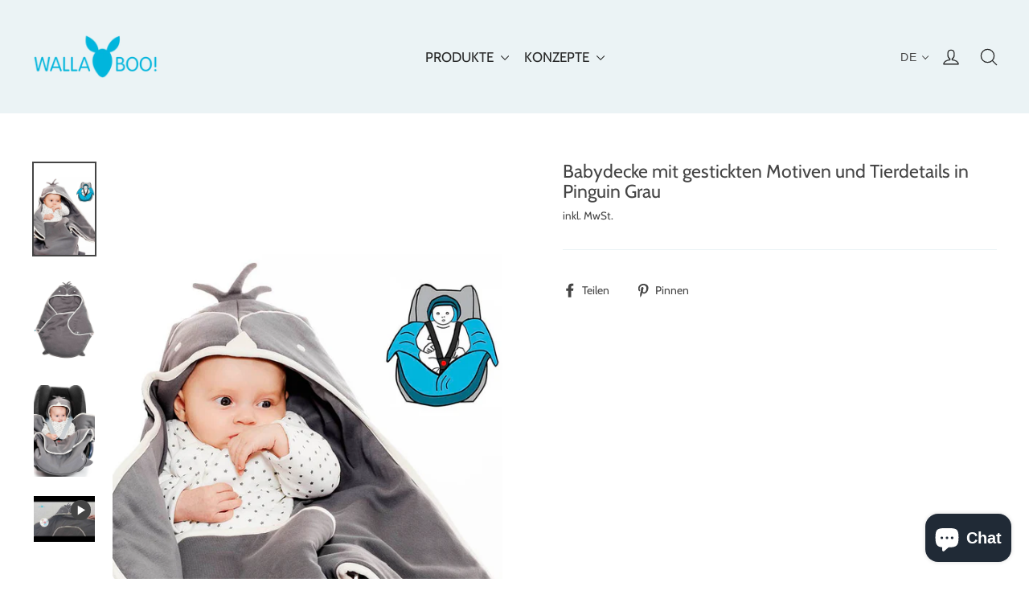

--- FILE ---
content_type: text/html; charset=utf-8
request_url: https://www.wallaboo.com/de/products/baby-blanket-with-embroidered-motifs-and-animal-details-in-devil-silver-1
body_size: 33298
content:
<!doctype html>
<html class="no-js" lang="de">
<head>
  <meta charset="utf-8">
  <meta http-equiv="X-UA-Compatible" content="IE=edge,chrome=1">
  <meta name="viewport" content="width=device-width,initial-scale=1">
  <meta name="theme-color" content="#312d2d">
  <link rel="canonical" href="https://www.wallaboo.com/de/products/baby-blanket-with-embroidered-motifs-and-animal-details-in-devil-silver-1">
  <meta name="format-detection" content="telephone=no"><link rel="shortcut icon" href="//www.wallaboo.com/cdn/shop/files/Favicon_shopify_wallaboo_84e65754-76e4-4603-9d17-a87fb17aa99d_32x32.png?v=1613707976" type="image/png" />
  <title>Babydecke mit gestickten Motiven und Tierdetails in Pinguin Grau
&ndash; Wallaboo
</title><meta name="description" content="Diese Baby Einschlagdecke gibt Ihrem Neugeborenen Wärme zu Hause oder unterwegs. Passt sich den meisten Autositzen an. Gepolstert für zusätzlichen Komfort. Für Neugeborene bis 9 Monate 90 x 70 cm Zur Verwendung mit Autositzen, Kinderwagen und Joggern, als Spielmatte und als Kinderbettdecke Die feste Kapuze hält den Kopf Ihres Babys warm span &gt; Klebebandverschluss Baumwolle 100%, Futter: Baumwolle 100%, Füllung: Polyester 100% Alle Babydecken sind auf Produktgebrauch getestet (CEN-TR13387). Alle Stoffe sind nach Oeko-Tex Standard 100 zertifiziert. Wallaboo ist eine Originalmarke aus den Niederlanden. Maschinenwäsche 30 gemäß den Anweisungen auf dem Etikett"><meta property="og:site_name" content="Wallaboo">
  <meta property="og:url" content="https://www.wallaboo.com/de/products/baby-blanket-with-embroidered-motifs-and-animal-details-in-devil-silver-1">
  <meta property="og:title" content="Babydecke mit gestickten Motiven und Tierdetails in Pinguin Grau">
  <meta property="og:type" content="product">
  <meta property="og:description" content="Diese Baby Einschlagdecke gibt Ihrem Neugeborenen Wärme zu Hause oder unterwegs. Passt sich den meisten Autositzen an. Gepolstert für zusätzlichen Komfort. Für Neugeborene bis 9 Monate 90 x 70 cm Zur Verwendung mit Autositzen, Kinderwagen und Joggern, als Spielmatte und als Kinderbettdecke Die feste Kapuze hält den Kopf Ihres Babys warm span &gt; Klebebandverschluss Baumwolle 100%, Futter: Baumwolle 100%, Füllung: Polyester 100% Alle Babydecken sind auf Produktgebrauch getestet (CEN-TR13387). Alle Stoffe sind nach Oeko-Tex Standard 100 zertifiziert. Wallaboo ist eine Originalmarke aus den Niederlanden. Maschinenwäsche 30 gemäß den Anweisungen auf dem Etikett"><meta property="og:image" content="http://www.wallaboo.com/cdn/shop/products/8718247042159.PT015_1200x1200.jpg?v=1592919815"><meta property="og:image" content="http://www.wallaboo.com/cdn/shop/products/8718247042159.PT01_1200x1200.jpg?v=1590690890"><meta property="og:image" content="http://www.wallaboo.com/cdn/shop/products/8718247042159.PT07_1200x1200.jpg?v=1590690890">
  <meta property="og:image:secure_url" content="https://www.wallaboo.com/cdn/shop/products/8718247042159.PT015_1200x1200.jpg?v=1592919815"><meta property="og:image:secure_url" content="https://www.wallaboo.com/cdn/shop/products/8718247042159.PT01_1200x1200.jpg?v=1590690890"><meta property="og:image:secure_url" content="https://www.wallaboo.com/cdn/shop/products/8718247042159.PT07_1200x1200.jpg?v=1590690890">
  <meta name="twitter:site" content="@">
  <meta name="twitter:card" content="summary_large_image">
  <meta name="twitter:title" content="Babydecke mit gestickten Motiven und Tierdetails in Pinguin Grau">
  <meta name="twitter:description" content="Diese Baby Einschlagdecke gibt Ihrem Neugeborenen Wärme zu Hause oder unterwegs. Passt sich den meisten Autositzen an. Gepolstert für zusätzlichen Komfort. Für Neugeborene bis 9 Monate 90 x 70 cm Zur Verwendung mit Autositzen, Kinderwagen und Joggern, als Spielmatte und als Kinderbettdecke Die feste Kapuze hält den Kopf Ihres Babys warm span &gt; Klebebandverschluss Baumwolle 100%, Futter: Baumwolle 100%, Füllung: Polyester 100% Alle Babydecken sind auf Produktgebrauch getestet (CEN-TR13387). Alle Stoffe sind nach Oeko-Tex Standard 100 zertifiziert. Wallaboo ist eine Originalmarke aus den Niederlanden. Maschinenwäsche 30 gemäß den Anweisungen auf dem Etikett">


  <style data-shopify>
  @font-face {
  font-family: Cabin;
  font-weight: 400;
  font-style: normal;
  src: url("//www.wallaboo.com/cdn/fonts/cabin/cabin_n4.cefc6494a78f87584a6f312fea532919154f66fe.woff2") format("woff2"),
       url("//www.wallaboo.com/cdn/fonts/cabin/cabin_n4.8c16611b00f59d27f4b27ce4328dfe514ce77517.woff") format("woff");
}

  @font-face {
  font-family: Cabin;
  font-weight: 400;
  font-style: normal;
  src: url("//www.wallaboo.com/cdn/fonts/cabin/cabin_n4.cefc6494a78f87584a6f312fea532919154f66fe.woff2") format("woff2"),
       url("//www.wallaboo.com/cdn/fonts/cabin/cabin_n4.8c16611b00f59d27f4b27ce4328dfe514ce77517.woff") format("woff");
}


  @font-face {
  font-family: Cabin;
  font-weight: 700;
  font-style: normal;
  src: url("//www.wallaboo.com/cdn/fonts/cabin/cabin_n7.255204a342bfdbc9ae2017bd4e6a90f8dbb2f561.woff2") format("woff2"),
       url("//www.wallaboo.com/cdn/fonts/cabin/cabin_n7.e2afa22a0d0f4b64da3569c990897429d40ff5c0.woff") format("woff");
}

  @font-face {
  font-family: Cabin;
  font-weight: 400;
  font-style: italic;
  src: url("//www.wallaboo.com/cdn/fonts/cabin/cabin_i4.d89c1b32b09ecbc46c12781fcf7b2085f17c0be9.woff2") format("woff2"),
       url("//www.wallaboo.com/cdn/fonts/cabin/cabin_i4.0a521b11d0b69adfc41e22a263eec7c02aecfe99.woff") format("woff");
}

  @font-face {
  font-family: Cabin;
  font-weight: 700;
  font-style: italic;
  src: url("//www.wallaboo.com/cdn/fonts/cabin/cabin_i7.ef2404c08a493e7ccbc92d8c39adf683f40e1fb5.woff2") format("woff2"),
       url("//www.wallaboo.com/cdn/fonts/cabin/cabin_i7.480421791818000fc8a5d4134822321b5d7964f8.woff") format("woff");
}

</style>

  <link href="//www.wallaboo.com/cdn/shop/t/19/assets/theme.scss.css?v=52833808526557126811759260755" rel="stylesheet" type="text/css" media="all" />

  <script>
    document.documentElement.className = document.documentElement.className.replace('no-js', 'js');

    window.theme = window.theme || {};
    theme.strings = {
      addToCart: "In meine Tasche",
      soldOut: "Ausverkauft",
      unavailable: "Nicht verfügbar",
      stockLabel: "[count] auf Lager",
      willNotShipUntil: "Wird nach dem [date] versendet",
      willBeInStockAfter: "Wird nach dem [date] auf Lager sein",
      waitingForStock: "Inventar auf dem Weg",
      cartSavings: "Sie sparen [savings]",
      cartEmpty: "Ihr Einkaufswagen ist im Moment leer.",
      cartTermsConfirmation: "Sie müssen den Verkaufsbedingungen zustimmen, um auszuchecken"
    };
    theme.settings = {
      dynamicVariantsEnable: true,
      dynamicVariantType: "button",
      cartType: "page",
      moneyFormat: "\u003cspan class=hidden\u003e${{ amount }}\u003c\/span\u003e",
      predictiveSearch: true,
      predictiveSearchType: "product,article,page",
      inventoryThreshold: 10,
      quickView: false,
      themeName: 'Motion',
      themeVersion: "5.0.4"
    };
  </script>

  <script>window.performance && window.performance.mark && window.performance.mark('shopify.content_for_header.start');</script><meta name="google-site-verification" content="NwO5zAbYRk4lnOIouaN3fOr_qpbHp6IfZwjJhu2PfjY">
<meta id="shopify-digital-wallet" name="shopify-digital-wallet" content="/27104608389/digital_wallets/dialog">
<meta name="shopify-checkout-api-token" content="2bd25677fd873aa0a3137e9129e79488">
<meta id="in-context-paypal-metadata" data-shop-id="27104608389" data-venmo-supported="false" data-environment="production" data-locale="de_DE" data-paypal-v4="true" data-currency="EUR">
<link rel="alternate" hreflang="x-default" href="https://www.wallaboo.com/products/baby-blanket-with-embroidered-motifs-and-animal-details-in-devil-silver-1">
<link rel="alternate" hreflang="en" href="https://www.wallaboo.com/products/baby-blanket-with-embroidered-motifs-and-animal-details-in-devil-silver-1">
<link rel="alternate" hreflang="de" href="https://www.wallaboo.com/de/products/baby-blanket-with-embroidered-motifs-and-animal-details-in-devil-silver-1">
<link rel="alternate" hreflang="fr" href="https://www.wallaboo.com/fr/products/baby-blanket-with-embroidered-motifs-and-animal-details-in-devil-silver-1">
<link rel="alternate" hreflang="nl" href="https://www.wallaboo.com/nl/products/baby-blanket-with-embroidered-motifs-and-animal-details-in-devil-silver-1">
<link rel="alternate" type="application/json+oembed" href="https://www.wallaboo.com/de/products/baby-blanket-with-embroidered-motifs-and-animal-details-in-devil-silver-1.oembed">
<script async="async" src="/checkouts/internal/preloads.js?locale=de-NL"></script>
<script id="shopify-features" type="application/json">{"accessToken":"2bd25677fd873aa0a3137e9129e79488","betas":["rich-media-storefront-analytics"],"domain":"www.wallaboo.com","predictiveSearch":true,"shopId":27104608389,"locale":"de"}</script>
<script>var Shopify = Shopify || {};
Shopify.shop = "wallaboo.myshopify.com";
Shopify.locale = "de";
Shopify.currency = {"active":"EUR","rate":"1.0"};
Shopify.country = "NL";
Shopify.theme = {"name":"Motion nieuwe versie v5.0  mei 2020","id":96958873733,"schema_name":"Motion","schema_version":"5.0.4","theme_store_id":847,"role":"main"};
Shopify.theme.handle = "null";
Shopify.theme.style = {"id":null,"handle":null};
Shopify.cdnHost = "www.wallaboo.com/cdn";
Shopify.routes = Shopify.routes || {};
Shopify.routes.root = "/de/";</script>
<script type="module">!function(o){(o.Shopify=o.Shopify||{}).modules=!0}(window);</script>
<script>!function(o){function n(){var o=[];function n(){o.push(Array.prototype.slice.apply(arguments))}return n.q=o,n}var t=o.Shopify=o.Shopify||{};t.loadFeatures=n(),t.autoloadFeatures=n()}(window);</script>
<script id="shop-js-analytics" type="application/json">{"pageType":"product"}</script>
<script defer="defer" async type="module" src="//www.wallaboo.com/cdn/shopifycloud/shop-js/modules/v2/client.init-shop-cart-sync_XknANqpX.de.esm.js"></script>
<script defer="defer" async type="module" src="//www.wallaboo.com/cdn/shopifycloud/shop-js/modules/v2/chunk.common_DvdeXi9P.esm.js"></script>
<script type="module">
  await import("//www.wallaboo.com/cdn/shopifycloud/shop-js/modules/v2/client.init-shop-cart-sync_XknANqpX.de.esm.js");
await import("//www.wallaboo.com/cdn/shopifycloud/shop-js/modules/v2/chunk.common_DvdeXi9P.esm.js");

  window.Shopify.SignInWithShop?.initShopCartSync?.({"fedCMEnabled":true,"windoidEnabled":true});

</script>
<script>(function() {
  var isLoaded = false;
  function asyncLoad() {
    if (isLoaded) return;
    isLoaded = true;
    var urls = ["https:\/\/dev.younet.network\/scriptTag\/shopoe-aliexpress-review.js?shop=wallaboo.myshopify.com"];
    for (var i = 0; i < urls.length; i++) {
      var s = document.createElement('script');
      s.type = 'text/javascript';
      s.async = true;
      s.src = urls[i];
      var x = document.getElementsByTagName('script')[0];
      x.parentNode.insertBefore(s, x);
    }
  };
  if(window.attachEvent) {
    window.attachEvent('onload', asyncLoad);
  } else {
    window.addEventListener('load', asyncLoad, false);
  }
})();</script>
<script id="__st">var __st={"a":27104608389,"offset":3600,"reqid":"35c73ad7-4e10-49ba-a12e-248349961d6a-1768923987","pageurl":"www.wallaboo.com\/de\/products\/baby-blanket-with-embroidered-motifs-and-animal-details-in-devil-silver-1","u":"5d12551883f7","p":"product","rtyp":"product","rid":4538296664197};</script>
<script>window.ShopifyPaypalV4VisibilityTracking = true;</script>
<script id="captcha-bootstrap">!function(){'use strict';const t='contact',e='account',n='new_comment',o=[[t,t],['blogs',n],['comments',n],[t,'customer']],c=[[e,'customer_login'],[e,'guest_login'],[e,'recover_customer_password'],[e,'create_customer']],r=t=>t.map((([t,e])=>`form[action*='/${t}']:not([data-nocaptcha='true']) input[name='form_type'][value='${e}']`)).join(','),a=t=>()=>t?[...document.querySelectorAll(t)].map((t=>t.form)):[];function s(){const t=[...o],e=r(t);return a(e)}const i='password',u='form_key',d=['recaptcha-v3-token','g-recaptcha-response','h-captcha-response',i],f=()=>{try{return window.sessionStorage}catch{return}},m='__shopify_v',_=t=>t.elements[u];function p(t,e,n=!1){try{const o=window.sessionStorage,c=JSON.parse(o.getItem(e)),{data:r}=function(t){const{data:e,action:n}=t;return t[m]||n?{data:e,action:n}:{data:t,action:n}}(c);for(const[e,n]of Object.entries(r))t.elements[e]&&(t.elements[e].value=n);n&&o.removeItem(e)}catch(o){console.error('form repopulation failed',{error:o})}}const l='form_type',E='cptcha';function T(t){t.dataset[E]=!0}const w=window,h=w.document,L='Shopify',v='ce_forms',y='captcha';let A=!1;((t,e)=>{const n=(g='f06e6c50-85a8-45c8-87d0-21a2b65856fe',I='https://cdn.shopify.com/shopifycloud/storefront-forms-hcaptcha/ce_storefront_forms_captcha_hcaptcha.v1.5.2.iife.js',D={infoText:'Durch hCaptcha geschützt',privacyText:'Datenschutz',termsText:'Allgemeine Geschäftsbedingungen'},(t,e,n)=>{const o=w[L][v],c=o.bindForm;if(c)return c(t,g,e,D).then(n);var r;o.q.push([[t,g,e,D],n]),r=I,A||(h.body.append(Object.assign(h.createElement('script'),{id:'captcha-provider',async:!0,src:r})),A=!0)});var g,I,D;w[L]=w[L]||{},w[L][v]=w[L][v]||{},w[L][v].q=[],w[L][y]=w[L][y]||{},w[L][y].protect=function(t,e){n(t,void 0,e),T(t)},Object.freeze(w[L][y]),function(t,e,n,w,h,L){const[v,y,A,g]=function(t,e,n){const i=e?o:[],u=t?c:[],d=[...i,...u],f=r(d),m=r(i),_=r(d.filter((([t,e])=>n.includes(e))));return[a(f),a(m),a(_),s()]}(w,h,L),I=t=>{const e=t.target;return e instanceof HTMLFormElement?e:e&&e.form},D=t=>v().includes(t);t.addEventListener('submit',(t=>{const e=I(t);if(!e)return;const n=D(e)&&!e.dataset.hcaptchaBound&&!e.dataset.recaptchaBound,o=_(e),c=g().includes(e)&&(!o||!o.value);(n||c)&&t.preventDefault(),c&&!n&&(function(t){try{if(!f())return;!function(t){const e=f();if(!e)return;const n=_(t);if(!n)return;const o=n.value;o&&e.removeItem(o)}(t);const e=Array.from(Array(32),(()=>Math.random().toString(36)[2])).join('');!function(t,e){_(t)||t.append(Object.assign(document.createElement('input'),{type:'hidden',name:u})),t.elements[u].value=e}(t,e),function(t,e){const n=f();if(!n)return;const o=[...t.querySelectorAll(`input[type='${i}']`)].map((({name:t})=>t)),c=[...d,...o],r={};for(const[a,s]of new FormData(t).entries())c.includes(a)||(r[a]=s);n.setItem(e,JSON.stringify({[m]:1,action:t.action,data:r}))}(t,e)}catch(e){console.error('failed to persist form',e)}}(e),e.submit())}));const S=(t,e)=>{t&&!t.dataset[E]&&(n(t,e.some((e=>e===t))),T(t))};for(const o of['focusin','change'])t.addEventListener(o,(t=>{const e=I(t);D(e)&&S(e,y())}));const B=e.get('form_key'),M=e.get(l),P=B&&M;t.addEventListener('DOMContentLoaded',(()=>{const t=y();if(P)for(const e of t)e.elements[l].value===M&&p(e,B);[...new Set([...A(),...v().filter((t=>'true'===t.dataset.shopifyCaptcha))])].forEach((e=>S(e,t)))}))}(h,new URLSearchParams(w.location.search),n,t,e,['guest_login'])})(!0,!0)}();</script>
<script integrity="sha256-4kQ18oKyAcykRKYeNunJcIwy7WH5gtpwJnB7kiuLZ1E=" data-source-attribution="shopify.loadfeatures" defer="defer" src="//www.wallaboo.com/cdn/shopifycloud/storefront/assets/storefront/load_feature-a0a9edcb.js" crossorigin="anonymous"></script>
<script data-source-attribution="shopify.dynamic_checkout.dynamic.init">var Shopify=Shopify||{};Shopify.PaymentButton=Shopify.PaymentButton||{isStorefrontPortableWallets:!0,init:function(){window.Shopify.PaymentButton.init=function(){};var t=document.createElement("script");t.src="https://www.wallaboo.com/cdn/shopifycloud/portable-wallets/latest/portable-wallets.de.js",t.type="module",document.head.appendChild(t)}};
</script>
<script data-source-attribution="shopify.dynamic_checkout.buyer_consent">
  function portableWalletsHideBuyerConsent(e){var t=document.getElementById("shopify-buyer-consent"),n=document.getElementById("shopify-subscription-policy-button");t&&n&&(t.classList.add("hidden"),t.setAttribute("aria-hidden","true"),n.removeEventListener("click",e))}function portableWalletsShowBuyerConsent(e){var t=document.getElementById("shopify-buyer-consent"),n=document.getElementById("shopify-subscription-policy-button");t&&n&&(t.classList.remove("hidden"),t.removeAttribute("aria-hidden"),n.addEventListener("click",e))}window.Shopify?.PaymentButton&&(window.Shopify.PaymentButton.hideBuyerConsent=portableWalletsHideBuyerConsent,window.Shopify.PaymentButton.showBuyerConsent=portableWalletsShowBuyerConsent);
</script>
<script data-source-attribution="shopify.dynamic_checkout.cart.bootstrap">document.addEventListener("DOMContentLoaded",(function(){function t(){return document.querySelector("shopify-accelerated-checkout-cart, shopify-accelerated-checkout")}if(t())Shopify.PaymentButton.init();else{new MutationObserver((function(e,n){t()&&(Shopify.PaymentButton.init(),n.disconnect())})).observe(document.body,{childList:!0,subtree:!0})}}));
</script>
<link id="shopify-accelerated-checkout-styles" rel="stylesheet" media="screen" href="https://www.wallaboo.com/cdn/shopifycloud/portable-wallets/latest/accelerated-checkout-backwards-compat.css" crossorigin="anonymous">
<style id="shopify-accelerated-checkout-cart">
        #shopify-buyer-consent {
  margin-top: 1em;
  display: inline-block;
  width: 100%;
}

#shopify-buyer-consent.hidden {
  display: none;
}

#shopify-subscription-policy-button {
  background: none;
  border: none;
  padding: 0;
  text-decoration: underline;
  font-size: inherit;
  cursor: pointer;
}

#shopify-subscription-policy-button::before {
  box-shadow: none;
}

      </style>

<script>window.performance && window.performance.mark && window.performance.mark('shopify.content_for_header.end');</script>

  <script src="//www.wallaboo.com/cdn/shop/t/19/assets/vendor-scripts-v9.js" defer="defer"></script><script src="//www.wallaboo.com/cdn/shop/t/19/assets/theme.js?v=138585054336149448561588931590" defer="defer"></script><link href="//www.wallaboo.com/cdn/shop/t/19/assets/translation-lab-language-dropdown.css?v=117236177184160789791590653991" rel="stylesheet" type="text/css" media="all" />
	<meta name="google-site-verification" content="i05xhzqSPdn2WD3sfKICAYfPQakFsFQjxSb33cCG-CA" />
 
                  <script>
              if (typeof BSS_PL == 'undefined') {
                  var BSS_PL = {};
              }
              BSS_PL.configData = [{"name":"coco","priority":0,"img_url":"1600695868961_label_shopify_2-03.png","pages":"1,3,2","enable_allowed_countries":false,"locations":"","position":0,"fixed_percent":1,"width":20,"height":30,"product_type":0,"product":"4538214744197,4538029113477,4538251444357,4538171195525,4538372784261,4538296664197,4531957465221","collection":"","inventory":0,"tags":"","enable_visibility_date":false,"from_date":null,"to_date":null,"enable_discount_range":false,"discount_type":1,"discount_from":null,"discount_to":null,"public_img_url":"https://cdn.shopify.com/s/files/1/0271/0460/8389/t/19/assets/1600695868961_label_shopify_2_03_png?v=1600695902","label_text":"Hello!","label_text_color":"#ffffff","label_text_font_size":12,"label_text_background_color":"#ff7f50","label_text_no_image":1,"label_text_in_stock":"In Stock","label_text_out_stock":"Sold out","label_shadow":0,"label_opacity":100,"label_border_radius":0,"label_text_style":0,"label_shadow_color":"#808080","label_text_enable":0}];
              BSS_PL.storeId = 1681;
              BSS_PL.currentPlan = "false";
              </script>
          
                      <script src="https://cdn.younet.network/main.js"></script>


<script id="sca_fg_cart_ShowGiftAsProductTemplate" type="text/template">
  
  <div class="item not-sca-qv" id="sca-freegift-{{productID}}">
    <a class="close_box" style="display: none;position: absolute;top:5px;right: 10px;font-size: 22px;font-weight: bold;cursor: pointer;text-decoration:none;color: #aaa;">×</a>
    <a href="/products/{{productHandle}}" target="_blank"><img style="margin-left: auto; margin-right: auto; width: 50%;" class="lazyOwl" data-src="{{productImageURL}}"></a>
    <div class="sca-product-shop">
      <div class="review-summary3">
        <div class="yotpo bottomLine" style="text-align:center"
          data-product-id="{{productID}}"
          data-product-models="{{productID}}"
          data-name="{{productTitle}}"
          data-url="/products/{{productHandle}}">
        </div>
      </div>
      <div class="f-fix"><span class="sca-product-title" style="white-space: nowrap;color:#000;{{showfgTitle}}">{{productTitle}}</span>
          <div id="product-variants-{{productID}}">
            <div class="sca-price" id="price-field-{{productID}}">
              <span class="sca-old-price">{{variant_compare_at_price}}</span>
              <span class="sca-special-price">{{variant_price}}</span>
            </div>
            <div id="stay-content-sca-freegift-{{productID}}" class="sca-fg-cart-item">
              <a class="close_box" style="display: none;position: absolute;top:5px;right: 10px;font-size: 22px;font-weight: bold;cursor: pointer;text-decoration:none;color: #aaa;">×</a>
              <select id="product-select-{{productID}}" name="id" style="display: none">
                {{optionVariantData}}
              </select>
            </div>
          </div>
          <button type='button' id="sca-btn-select-{{productID}}" class="sca-button" onclick="onclickSelect_{{productID}}();"><span>{{SelectButton}}</span></button>
          <button type='button' id="sca-btn-{{productID}}" class="sca-button" style="display: none"><span>{{AddToCartButton}}</span></button>
      </div>
    </div>
  </div>
  
</script>
<script id = "sca_fg_cart_ShowGiftAsProductScriptTemplate" type="text/template">
  
  
    var selectCallback_{{productID}}=function(t,a){if(t?(t.available?(SECOMAPP.jQuery("#sca-btn-{{productID}}").removeClass("disabled").removeAttr("disabled").html("<span>{{AddToCartButton}}</span>").fadeTo(200,1),SECOMAPP.jQuery("#sca-btn-{{productID}}").unbind("click"),SECOMAPP.jQuery("#sca-btn-{{productID}}").click(SECOMAPP.jQuery.proxy(function(){SECOMAPP.addGiftToCart(t.id,1)},t))):SECOMAPP.jQuery("#sca-btn-{{productID}}").html("<span>{{UnavailableButton}}</span>").addClass("disabled").attr("disabled","disabled").fadeTo(200,.5),t.compare_at_price>t.price?SECOMAPP.jQuery("#price-field-{{productID}}").html("<span class='sca-old-price'>"+SECOMAPP.formatMoney(t.compare_at_price)+"</span>&nbsp;<s class='sca-special-price'>"+SECOMAPP.formatMoney(t.price)+"</s>"):SECOMAPP.jQuery("#price-field-{{productID}}").html("<span class='sca-special-price'>"+SECOMAPP.formatMoney(t.price)+"</span>")):SECOMAPP.jQuery("#sca-btn-{{productID}}").html("<span>{{UnavailableButton}}</span>").addClass("disabled").attr("disabled","disabled").fadeTo(200,.5),t&&t.featured_image){var e=SECOMAPP.jQuery("#sca-freegift-{{productID}} img"),_=t.featured_image,c=e[0];Shopify.Image.switchImage(_,c,function(t,a,e){SECOMAPP.jQuery(e).parents("a").attr("href",t),SECOMAPP.jQuery(e).attr("src",t)})}},onclickSelect_{{productID}}=function(t){SECOMAPP.jQuery.getJSON("/products/{{productHandle}}.js",{_:(new Date).getTime()},function(t){SECOMAPP.jQuery(".owl-item #sca-freegift-{{productID}} span.sca-product-title").html(t.title);var e=[];SECOMAPP.jQuery.each(t.options,function(t,a){e[t]=a.name}),t.options=e;for(var a={{variantsGiftList}},_={{mainVariantsList}},c=t.variants.length-1;-1<c;c--)a.indexOf(t.variants[c].id)<0&&_.indexOf(t.variants[c].id)<0&&t.variants.splice(c,1);for(var o=_.length-1;-1<o;o--){var i=a[o],r=_[o],n=-1,s=-1;for(c=t.variants.length-1;-1<c;c--)t.variants[c].id==i?n=c:t.variants[c].id==r&&(s=c);-1<n&&-1<s&n!==s?("undefined"!=typeof SECOMAPP&&void 0!==SECOMAPP.fgsettings&&!0===SECOMAPP.fgsettings.sca_sync_gift&&void 0!==SECOMAPP.fgsettings.sca_fg_gift_variant_quantity_format&&"equal_original_inventory"===SECOMAPP.fgsettings.sca_fg_gift_variant_quantity_format&&(t.variants[n].available=t.variants[s].available,t.variants[n].inventory_management=t.variants[s].inventory_management),t.variants[n].option1=t.variants[s].option1,t.variants[n].options[0].name=t.variants[s].options[0].name,t.variants[n].options[1]&&(t.variants[n].options[1].name=t.variants[s].options[1].name,t.variants[n].option2=t.variants[s].option2),t.variants[n].options[2]&&(t.variants[n].options[2].name=t.variants[s].options[2].name,t.variants[n].option3=t.variants[s].option3),t.variants[n].title=t.variants[s].title,t.variants[n].name=t.variants[s].name,t.variants[n].public_title=t.variants[s].public_title,t.variants.splice(s,1)):(t.variants[s].id=i,t.variants[s].compare_at_price||(t.variants[s].compare_at_price=t.variants[s].price),t.variants[s].price=SECOMAPP.fgdata.giftid_price_mapping[i])}SECOMAPP.jQuery("#sca-btn-select-{{productID}}").hide(),SECOMAPP.jQuery("#product-select-{{productID}}").show(),SECOMAPP.jQuery("#sca-btn-{{productID}}").show(),SECOMAPP.jQuery("#stay-content-sca-freegift-{{productID}} .close_box").show(),SECOMAPP.jQuery("#stay-content-sca-freegift-{{productID}} .close_box").click(function(){SECOMAPP.jQuery("#stay-content-sca-freegift-{{productID}}").hide(),SECOMAPP.jQuery("#sca-btn-{{productID}}").hide(),SECOMAPP.jQuery("#sca-btn-select-{{productID}}").show()}),onclickSelect_{{productID}}=function(){SECOMAPP.jQuery("#stay-content-sca-freegift-{{productID}}").show(),SECOMAPP.jQuery("#sca-btn-{{productID}}").show(),SECOMAPP.jQuery("#sca-btn-select-{{productID}}").hide()},1==t.variants.length?(-1!==t.variants[0].title.indexOf("Default")&&SECOMAPP.jQuery("#sca-freegift-{{productID}} .selector-wrapper").hide(),1==t.variants[0].available&&(SECOMAPP.jQuery("#sca-btn-{{productID}}").show(),SECOMAPP.jQuery("#sca-btn-select-{{productID}}").hide(),SECOMAPP.jQuery("#sca-btn-{{productID}}").removeClass("disabled").removeAttr("disabled").html("<span>{{AddToCartButton}}</span>").fadeTo(200,1),SECOMAPP.jQuery("#sca-btn-{{productID}}").unbind("click"),SECOMAPP.jQuery("#sca-btn-{{productID}}").click(SECOMAPP.jQuery.proxy(function(){SECOMAPP.addGiftToCart(t.variants[0].id,1)},t)))):(new Shopify.OptionSelectors("product-select-{{productID}}",{product:t,onVariantSelected:selectCallback_{{productID}},enableHistoryState:!0}),SECOMAPP.jQuery("#stay-content-sca-freegift-{{productID}}").show(),SECOMAPP.jQuery("#stay-content-sca-freegift-{{productID}}").focus())})};1=={{variantsGiftList}}.length&&onclickSelect_{{productID}}();
  
</script>

<script id="sca_fg_cart_ShowGiftAsVariantTemplate" type="text/template">
  
  <div class="item not-sca-qv" id="sca-freegift-{{variantID}}">
    <a href="/products/{{productHandle}}?variant={{originalVariantID}}" target="_blank"><img style="margin-left: auto; margin-right: auto; width: 50%;" class="lazyOwl" data-src="{{variantImageURL}}"></a>
    <div class="sca-product-shop">
      <div class="review-summary3">
        <div class="yotpo bottomLine" style="text-align:center"
          data-product-id="{{productID}}"
          data-product-models="{{productID}}"
          data-name="{{productTitle}}"
          data-url="/products/{{productHandle}}">
        </div>
      </div>
      <div class="f-fix">
        <span class="sca-product-title" style="white-space: nowrap;color:#000;">{{variantTitle}}</span>
        <div class="sca-price">
          <span class="sca-old-price">{{variant_compare_at_price}}</span>
          <span class="sca-special-price">{{variant_price}}</span>
        </div>
        <button type="button" id="sca-btn{{variantID}}" class="sca-button" onclick="SECOMAPP.addGiftToCart({{variantID}},1);">
          <span>{{AddToCartButton}}</span>
        </button>
      </div>
    </div>
  </div>
  
</script>

<script id="sca_fg_prod_GiftList" type="text/template">
  
  <a style="text-decoration: none !important" id ="{{giftShowID}}" class="product-image freegif-product-image freegift-info-{{giftShowID}}"
     title="{{giftTitle}}" href="/products/{{productsHandle}}">
    <img class="not-sca-qv" src="{{giftImgUrl}}" alt="{{giftTitle}}" />
  </a>
  
</script>

<script id="sca_fg_prod_Gift_PopupDetail" type="text/template">
  
  <div class="sca-fg-item fg-info-{{giftShowID}}" style="display:none;z-index:2147483647;">
    <div class="sca-fg-item-options">
      <div class="sca-fg-item-option-title">
        <em>{{freegiftRuleName}}</em>
      </div>
      <div class="sca-fg-item-option-ct">
        <!--        <div class="sca-fg-image-item">
                        <img src="{{giftImgUrl}}" /> -->
        <div class="sca-fg-item-name">
          <a href="#">{{giftTitle}}</a>
        </div>
        <!--        </div> -->
      </div>
    </div>
  </div>
  
</script>

<script id="sca_fg_ajax_GiftListPopup" type="text/template">
  
  <div id="freegift_popup" class="mfp-hide">
    <div id="sca-fg-owl-carousel">
      <div id="freegift_cart_container" class="sca-fg-cart-container" style="display: none;">
        <div id="freegift_message" class="owl-carousel"></div>
      </div>
      <div id="sca-fg-slider-cart" style="display: none;">
        <div class="sca-fg-cart-title">
          <strong>{{popupTitle}}</strong>
        </div>
        <div id="sca_freegift_list" class="owl-carousel"></div>
      </div>
    </div>
  </div>
  
</script>

<script id="sca_fg_checkout_confirm_popup" type="text/template">
    
         <div class='sca-fg-checkout-confirm-popup' style='font-family: "Myriad","Cardo","Big Caslon","Bodoni MT",Georgia,serif; position: relative;background: #FFF;padding: 20px 20px 50px 20px;width: auto;max-width: 500px;margin: 20px auto;'>
             <h1 style='font-family: "Oswald","Cardo","Big Caslon","Bodoni MT",Georgia,serif;'>YOU CAN STILL ADD MORE!</h1>
             <p>You get 1 free item with every product purchased. It looks like you can still add more free item(s) to your cart. What would you like to do?</p>
             <p class='sca-fg-checkout-confirm-buttons' style='float: right;'>
                 <a class='btn popup-modal-dismiss action_button add_to_cart' href='#' style='width: 200px !important;margin-right: 20px;'>ADD MORE</a>
                 <a class='btn checkout__button continue-checkout action_button add_to_cart' href='/checkout' style='width: 200px !important;'>CHECKOUT</a>
             </p>
         </div>
    
</script>



<link href="//www.wallaboo.com/cdn/shop/t/19/assets/sca.freegift.css?v=95952017956023990191603200772" rel="stylesheet" type="text/css" media="all" />
<script src="//www.wallaboo.com/cdn/shopifycloud/storefront/assets/themes_support/option_selection-b017cd28.js" type="text/javascript"></script>
<script data-cfasync="false">
    Shopify.money_format = "\u003cspan class=hidden\u003e${{ amount }}\u003c\/span\u003e";
    //enable checking free gifts condition when checkout clicked
    if ((typeof SECOMAPP) === 'undefined') { window.SECOMAPP = {}; };
    SECOMAPP.enableOverrideCheckout = true;
    //    SECOMAPP.preStopAppCallback = function(cart){
    //        if(typeof yotpo!=='undefined' && typeof yotpo.initWidgets==='function'){
    //            yotpo.initWidgets();
    //        }
    //    }
</script>
<script type="text/javascript">(function(){if(typeof SECOMAPP==="undefined"){SECOMAPP={}};if(typeof Shopify==="undefined"){Shopify={}};SECOMAPP.fg_ver=1606214403;SECOMAPP.fg_scriptfile="freegifts_20201030.min.js";SECOMAPP.gifts_list_avai=[];})();</script>

<script data-cfasync="false" type="text/javascript">
  /* Smart Ecommerce App (SEA Inc)
  * http://www.secomapp.com
  * Do not reuse those source codes if don't have permission of us.
  * */
  
  
  (function(){if(!Array.isArray){Array.isArray=function(e){return Object.prototype.toString.call(e)==="[object Array]"}}"function"!==typeof Object.create&&(Object.create=function(e){function t(){}t.prototype=e;return new t});if(!Object.keys){Object.keys=function(e){var t=[],r;for(r in e){if(Object.prototype.hasOwnProperty.call(e,r)){t.push(r)}}return t}}if(!String.prototype.endsWith){Object.defineProperty(String.prototype,"endsWith",{value:function(e,t){var r=this.toString();if(t===undefined||t>r.length){t=r.length}t-=e.length;var i=r.indexOf(e,t);return i!==-1&&i===t},writable:true,enumerable:true,configurable:true})}if(!Array.prototype.indexOf){Array.prototype.indexOf=function(e,t){var r;if(this==null){throw new TypeError('"this" is null or not defined')}var i=Object(this);var n=i.length>>>0;if(n===0){return-1}var o=+t||0;if(Math.abs(o)===Infinity){o=0}if(o>=n){return-1}r=Math.max(o>=0?o:n-Math.abs(o),0);while(r<n){if(r in i&&i[r]===e){return r}r++}return-1}}if(!Array.prototype.forEach){Array.prototype.forEach=function(e,t){var r,i;if(this==null){throw new TypeError(" this is null or not defined")}var n=Object(this);var o=n.length>>>0;if(typeof e!=="function"){throw new TypeError(e+" is not a function")}if(arguments.length>1){r=t}i=0;while(i<o){var a;if(i in n){a=n[i];e.call(r,a,i,n)}i++}}}console=console||{};console.log=console.log||function(){};if(typeof Shopify==="undefined"){Shopify={}}if(typeof Shopify.onError!=="function"){Shopify.onError=function(){}}if(typeof SECOMAPP==="undefined"){SECOMAPP={}}SECOMAPP.removeGiftsVariant=function(e){setTimeout(function(){try{e("select option").not(".sca-fg-cart-item select option").filter(function(){var t=e(this).val();var r=e(this).text();if(r.indexOf(" - ")!==-1){r=r.slice(0,r.indexOf(" - "))}var i=[];if(r.indexOf(" / ")!==-1){i=r.split(" / ");r=i[i.length-1]}if(typeof SECOMAPP.gifts_list_avai!=="undefined"&&typeof SECOMAPP.gifts_list_avai[t]!=="undefined"||r.endsWith("% off)")){e(this).parent("select").find("option").not(".sca-fg-cart-item select option").filter(function(){var i=e(this).val();var n=e(this).text();return n.endsWith(r)||i==t}).remove();e(".dropdown *,ul li,label,div").filter(function(){var i=e(this).html(),n=e(this).data("value");return i&&i.endsWith(r)||n==t}).remove();return true}return false})}catch(e){console.log(e)}},500)};SECOMAPP.formatMoney=function(e,t){if(typeof e=="string"){e=e.replace(".","")}var r="";var i=typeof Shopify!=="undefined"&&typeof Shopify.money_format!=="undefined"?Shopify.money_format:"{{amount}}";var n=/\{\{\s*(\w+)\s*\}\}/;var o=t||(typeof this.fgsettings.sca_currency_format==="string"&&this.fgsettings.sca_currency_format.indexOf("amount")>-1?this.fgsettings.sca_currency_format:null)||i;if(o.indexOf("amount_no_decimals_no_comma_separator")<0&&o.indexOf("amount_no_comma_separator_up_cents")<0&&o.indexOf("amount_up_cents")<0&&typeof Shopify.formatMoney==="function"){return Shopify.formatMoney(e,o)}function a(e,t){return typeof e=="undefined"?t:e}function f(e,t,r,i,n,o){t=a(t,2);r=a(r,",");i=a(i,".");if(isNaN(e)||e==null){return 0}e=(e/100).toFixed(t);var f=e.split("."),c=f[0].replace(/(\d)(?=(\d\d\d)+(?!\d))/g,"$1"+r),s=f[1]?!n||!o?i+f[1]:n+f[1]+o:"";return c+s}switch(o.match(n)[1]){case"amount":r=f(e,2);break;case"amount_no_decimals":r=f(e,0);break;case"amount_with_comma_separator":r=f(e,2,",",".");break;case"amount_no_decimals_with_comma_separator":r=f(e,0,",",".");break;case"amount_no_decimals_no_comma_separator":r=f(e,0,"","");break;case"amount_up_cents":r=f(e,2,",","","<sup>","</sup>");break;case"amount_no_comma_separator_up_cents":r=f(e,2,"","","<sup>","</sup>");break}return o.replace(n,r)};SECOMAPP.setCookie=function(e,t,r,i,n){var o=new Date;o.setTime(o.getTime()+r*24*60*60*1e3+i*60*1e3);var a="expires="+o.toUTCString();document.cookie=e+"="+t+";"+a+(n?";path="+n:";path=/")};SECOMAPP.deleteCookie=function(e,t){document.cookie=e+"=; expires=Thu, 01 Jan 1970 00:00:00 UTC; "+(t?";path="+t:";path=/")};SECOMAPP.getCookie=function(e){var t=e+"=";var r=document.cookie.split(";");for(var i=0;i<r.length;i++){var n=r[i];while(n.charAt(0)==" ")n=n.substring(1);if(n.indexOf(t)==0)return n.substring(t.length,n.length)}return""};SECOMAPP.getQueryString=function(){var e={};var t=window.location.search.substring(1);var r=t.split("&");for(var i=0;i<r.length;i++){var n=r[i].split("=");if(typeof e[n[0]]==="undefined"){e[n[0]]=decodeURIComponent(n[1])}else if(typeof e[n[0]]==="string"){var o=[e[n[0]],decodeURIComponent(n[1])];e[n[0]]=o}else{e[n[0]].push(decodeURIComponent(n[1]))}}return e};SECOMAPP.freegifts_product_json=function(e){if(e){for(var t=0;t<e.options.length;t++)if(typeof e.options[t]!=="undefined"&&typeof e.options[t].values!=="undefined"){var r=e.options[t];for(var i=0;i<r.values.length;i++)(r.values[i].endsWith("(Freegifts)")||r.values[i].endsWith("% off)"))&&(r.values.splice(i,1),i--)}for(var n=function(e){for(var t in e)if(e.hasOwnProperty(t))return!1;return!0},o=e.price,a=e.price_max,f=e.price_min,c=e.compare_at_price,s=e.compare_at_price_max,p=e.compare_at_price_min,t=0;t<e.variants.length;t++){var i=e.variants[t],u=i.option3?i.option3:i.option2?i.option2:i.option1;"undefined"!=typeof SECOMAPP&&"undefined"!=typeof SECOMAPP.gifts_list_avai&&!n(SECOMAPP.gifts_list_avai)&&"undefined"!=typeof SECOMAPP.gifts_list_avai[i.id]||u.endsWith("(Freegifts)")||u.endsWith("% off)")?(e.variants.splice(t,1),t-=1):(a>=i.price&&(a=i.price,o=i.price),f<=i.price&&(f=i.price),i.compare_at_price&&(s>=i.compare_at_price&&(s=i.compare_at_price,c=i.compare_at_price),p<=i.compare_at_price&&(p=i.compare_at_price)),1==i.available&&(e.available=!0))}e.price=o,e.price_max=f,e.price_min=a,e.compare_at_price=c,e.compare_at_price_max=p,e.compare_at_price_min=s,e.price_varies=f>a?!0:!1,e.compare_at_price_varies=p>s?!0:!1}return e};SECOMAPP.fg_codes=[];if(SECOMAPP.getCookie("sca_fg_codes")!==""){SECOMAPP.fg_codes=JSON.parse(SECOMAPP.getCookie("sca_fg_codes"))}var e=SECOMAPP.getQueryString();if(e["freegifts_code"]&&SECOMAPP.fg_codes.indexOf(e["freegifts_code"])===-1){if(typeof SECOMAPP.activateOnlyOnePromoCode!=="undefined"&&SECOMAPP.activateOnlyOnePromoCode===true){SECOMAPP.fg_codes=[]}SECOMAPP.fg_codes.push(e["freegifts_code"]);SECOMAPP.setCookie("sca_fg_codes",JSON.stringify(SECOMAPP.fg_codes))}})();
  
  ;SECOMAPP.customer={};SECOMAPP.customer.orders=[];SECOMAPP.customer.freegifts=[];;SECOMAPP.customer.email=null;SECOMAPP.customer.first_name=null;SECOMAPP.customer.last_name=null;SECOMAPP.customer.tags=null;SECOMAPP.customer.orders_count=null;SECOMAPP.customer.total_spent=null;
</script>

<script src="https://cdn.shopify.com/extensions/e4b3a77b-20c9-4161-b1bb-deb87046128d/inbox-1253/assets/inbox-chat-loader.js" type="text/javascript" defer="defer"></script>
<link href="https://monorail-edge.shopifysvc.com" rel="dns-prefetch">
<script>(function(){if ("sendBeacon" in navigator && "performance" in window) {try {var session_token_from_headers = performance.getEntriesByType('navigation')[0].serverTiming.find(x => x.name == '_s').description;} catch {var session_token_from_headers = undefined;}var session_cookie_matches = document.cookie.match(/_shopify_s=([^;]*)/);var session_token_from_cookie = session_cookie_matches && session_cookie_matches.length === 2 ? session_cookie_matches[1] : "";var session_token = session_token_from_headers || session_token_from_cookie || "";function handle_abandonment_event(e) {var entries = performance.getEntries().filter(function(entry) {return /monorail-edge.shopifysvc.com/.test(entry.name);});if (!window.abandonment_tracked && entries.length === 0) {window.abandonment_tracked = true;var currentMs = Date.now();var navigation_start = performance.timing.navigationStart;var payload = {shop_id: 27104608389,url: window.location.href,navigation_start,duration: currentMs - navigation_start,session_token,page_type: "product"};window.navigator.sendBeacon("https://monorail-edge.shopifysvc.com/v1/produce", JSON.stringify({schema_id: "online_store_buyer_site_abandonment/1.1",payload: payload,metadata: {event_created_at_ms: currentMs,event_sent_at_ms: currentMs}}));}}window.addEventListener('pagehide', handle_abandonment_event);}}());</script>
<script id="web-pixels-manager-setup">(function e(e,d,r,n,o){if(void 0===o&&(o={}),!Boolean(null===(a=null===(i=window.Shopify)||void 0===i?void 0:i.analytics)||void 0===a?void 0:a.replayQueue)){var i,a;window.Shopify=window.Shopify||{};var t=window.Shopify;t.analytics=t.analytics||{};var s=t.analytics;s.replayQueue=[],s.publish=function(e,d,r){return s.replayQueue.push([e,d,r]),!0};try{self.performance.mark("wpm:start")}catch(e){}var l=function(){var e={modern:/Edge?\/(1{2}[4-9]|1[2-9]\d|[2-9]\d{2}|\d{4,})\.\d+(\.\d+|)|Firefox\/(1{2}[4-9]|1[2-9]\d|[2-9]\d{2}|\d{4,})\.\d+(\.\d+|)|Chrom(ium|e)\/(9{2}|\d{3,})\.\d+(\.\d+|)|(Maci|X1{2}).+ Version\/(15\.\d+|(1[6-9]|[2-9]\d|\d{3,})\.\d+)([,.]\d+|)( \(\w+\)|)( Mobile\/\w+|) Safari\/|Chrome.+OPR\/(9{2}|\d{3,})\.\d+\.\d+|(CPU[ +]OS|iPhone[ +]OS|CPU[ +]iPhone|CPU IPhone OS|CPU iPad OS)[ +]+(15[._]\d+|(1[6-9]|[2-9]\d|\d{3,})[._]\d+)([._]\d+|)|Android:?[ /-](13[3-9]|1[4-9]\d|[2-9]\d{2}|\d{4,})(\.\d+|)(\.\d+|)|Android.+Firefox\/(13[5-9]|1[4-9]\d|[2-9]\d{2}|\d{4,})\.\d+(\.\d+|)|Android.+Chrom(ium|e)\/(13[3-9]|1[4-9]\d|[2-9]\d{2}|\d{4,})\.\d+(\.\d+|)|SamsungBrowser\/([2-9]\d|\d{3,})\.\d+/,legacy:/Edge?\/(1[6-9]|[2-9]\d|\d{3,})\.\d+(\.\d+|)|Firefox\/(5[4-9]|[6-9]\d|\d{3,})\.\d+(\.\d+|)|Chrom(ium|e)\/(5[1-9]|[6-9]\d|\d{3,})\.\d+(\.\d+|)([\d.]+$|.*Safari\/(?![\d.]+ Edge\/[\d.]+$))|(Maci|X1{2}).+ Version\/(10\.\d+|(1[1-9]|[2-9]\d|\d{3,})\.\d+)([,.]\d+|)( \(\w+\)|)( Mobile\/\w+|) Safari\/|Chrome.+OPR\/(3[89]|[4-9]\d|\d{3,})\.\d+\.\d+|(CPU[ +]OS|iPhone[ +]OS|CPU[ +]iPhone|CPU IPhone OS|CPU iPad OS)[ +]+(10[._]\d+|(1[1-9]|[2-9]\d|\d{3,})[._]\d+)([._]\d+|)|Android:?[ /-](13[3-9]|1[4-9]\d|[2-9]\d{2}|\d{4,})(\.\d+|)(\.\d+|)|Mobile Safari.+OPR\/([89]\d|\d{3,})\.\d+\.\d+|Android.+Firefox\/(13[5-9]|1[4-9]\d|[2-9]\d{2}|\d{4,})\.\d+(\.\d+|)|Android.+Chrom(ium|e)\/(13[3-9]|1[4-9]\d|[2-9]\d{2}|\d{4,})\.\d+(\.\d+|)|Android.+(UC? ?Browser|UCWEB|U3)[ /]?(15\.([5-9]|\d{2,})|(1[6-9]|[2-9]\d|\d{3,})\.\d+)\.\d+|SamsungBrowser\/(5\.\d+|([6-9]|\d{2,})\.\d+)|Android.+MQ{2}Browser\/(14(\.(9|\d{2,})|)|(1[5-9]|[2-9]\d|\d{3,})(\.\d+|))(\.\d+|)|K[Aa][Ii]OS\/(3\.\d+|([4-9]|\d{2,})\.\d+)(\.\d+|)/},d=e.modern,r=e.legacy,n=navigator.userAgent;return n.match(d)?"modern":n.match(r)?"legacy":"unknown"}(),u="modern"===l?"modern":"legacy",c=(null!=n?n:{modern:"",legacy:""})[u],f=function(e){return[e.baseUrl,"/wpm","/b",e.hashVersion,"modern"===e.buildTarget?"m":"l",".js"].join("")}({baseUrl:d,hashVersion:r,buildTarget:u}),m=function(e){var d=e.version,r=e.bundleTarget,n=e.surface,o=e.pageUrl,i=e.monorailEndpoint;return{emit:function(e){var a=e.status,t=e.errorMsg,s=(new Date).getTime(),l=JSON.stringify({metadata:{event_sent_at_ms:s},events:[{schema_id:"web_pixels_manager_load/3.1",payload:{version:d,bundle_target:r,page_url:o,status:a,surface:n,error_msg:t},metadata:{event_created_at_ms:s}}]});if(!i)return console&&console.warn&&console.warn("[Web Pixels Manager] No Monorail endpoint provided, skipping logging."),!1;try{return self.navigator.sendBeacon.bind(self.navigator)(i,l)}catch(e){}var u=new XMLHttpRequest;try{return u.open("POST",i,!0),u.setRequestHeader("Content-Type","text/plain"),u.send(l),!0}catch(e){return console&&console.warn&&console.warn("[Web Pixels Manager] Got an unhandled error while logging to Monorail."),!1}}}}({version:r,bundleTarget:l,surface:e.surface,pageUrl:self.location.href,monorailEndpoint:e.monorailEndpoint});try{o.browserTarget=l,function(e){var d=e.src,r=e.async,n=void 0===r||r,o=e.onload,i=e.onerror,a=e.sri,t=e.scriptDataAttributes,s=void 0===t?{}:t,l=document.createElement("script"),u=document.querySelector("head"),c=document.querySelector("body");if(l.async=n,l.src=d,a&&(l.integrity=a,l.crossOrigin="anonymous"),s)for(var f in s)if(Object.prototype.hasOwnProperty.call(s,f))try{l.dataset[f]=s[f]}catch(e){}if(o&&l.addEventListener("load",o),i&&l.addEventListener("error",i),u)u.appendChild(l);else{if(!c)throw new Error("Did not find a head or body element to append the script");c.appendChild(l)}}({src:f,async:!0,onload:function(){if(!function(){var e,d;return Boolean(null===(d=null===(e=window.Shopify)||void 0===e?void 0:e.analytics)||void 0===d?void 0:d.initialized)}()){var d=window.webPixelsManager.init(e)||void 0;if(d){var r=window.Shopify.analytics;r.replayQueue.forEach((function(e){var r=e[0],n=e[1],o=e[2];d.publishCustomEvent(r,n,o)})),r.replayQueue=[],r.publish=d.publishCustomEvent,r.visitor=d.visitor,r.initialized=!0}}},onerror:function(){return m.emit({status:"failed",errorMsg:"".concat(f," has failed to load")})},sri:function(e){var d=/^sha384-[A-Za-z0-9+/=]+$/;return"string"==typeof e&&d.test(e)}(c)?c:"",scriptDataAttributes:o}),m.emit({status:"loading"})}catch(e){m.emit({status:"failed",errorMsg:(null==e?void 0:e.message)||"Unknown error"})}}})({shopId: 27104608389,storefrontBaseUrl: "https://www.wallaboo.com",extensionsBaseUrl: "https://extensions.shopifycdn.com/cdn/shopifycloud/web-pixels-manager",monorailEndpoint: "https://monorail-edge.shopifysvc.com/unstable/produce_batch",surface: "storefront-renderer",enabledBetaFlags: ["2dca8a86"],webPixelsConfigList: [{"id":"1066991947","configuration":"{\"config\":\"{\\\"pixel_id\\\":\\\"GT-5TW9W37\\\",\\\"target_country\\\":\\\"NL\\\",\\\"gtag_events\\\":[{\\\"type\\\":\\\"purchase\\\",\\\"action_label\\\":\\\"MC-85WL4QC4MX\\\"},{\\\"type\\\":\\\"page_view\\\",\\\"action_label\\\":\\\"MC-85WL4QC4MX\\\"},{\\\"type\\\":\\\"view_item\\\",\\\"action_label\\\":\\\"MC-85WL4QC4MX\\\"}],\\\"enable_monitoring_mode\\\":false}\"}","eventPayloadVersion":"v1","runtimeContext":"OPEN","scriptVersion":"b2a88bafab3e21179ed38636efcd8a93","type":"APP","apiClientId":1780363,"privacyPurposes":[],"dataSharingAdjustments":{"protectedCustomerApprovalScopes":["read_customer_address","read_customer_email","read_customer_name","read_customer_personal_data","read_customer_phone"]}},{"id":"150274379","eventPayloadVersion":"v1","runtimeContext":"LAX","scriptVersion":"1","type":"CUSTOM","privacyPurposes":["MARKETING"],"name":"Meta pixel (migrated)"},{"id":"163447115","eventPayloadVersion":"v1","runtimeContext":"LAX","scriptVersion":"1","type":"CUSTOM","privacyPurposes":["ANALYTICS"],"name":"Google Analytics tag (migrated)"},{"id":"shopify-app-pixel","configuration":"{}","eventPayloadVersion":"v1","runtimeContext":"STRICT","scriptVersion":"0450","apiClientId":"shopify-pixel","type":"APP","privacyPurposes":["ANALYTICS","MARKETING"]},{"id":"shopify-custom-pixel","eventPayloadVersion":"v1","runtimeContext":"LAX","scriptVersion":"0450","apiClientId":"shopify-pixel","type":"CUSTOM","privacyPurposes":["ANALYTICS","MARKETING"]}],isMerchantRequest: false,initData: {"shop":{"name":"Wallaboo","paymentSettings":{"currencyCode":"EUR"},"myshopifyDomain":"wallaboo.myshopify.com","countryCode":"NL","storefrontUrl":"https:\/\/www.wallaboo.com\/de"},"customer":null,"cart":null,"checkout":null,"productVariants":[{"price":{"amount":45.0,"currencyCode":"EUR"},"product":{"title":"Babydecke mit gestickten Motiven und Tierdetails in Pinguin Grau","vendor":"Wallaboo","id":"4538296664197","untranslatedTitle":"Babydecke mit gestickten Motiven und Tierdetails in Pinguin Grau","url":"\/de\/products\/baby-blanket-with-embroidered-motifs-and-animal-details-in-devil-silver-1","type":"animal baby blanket"},"id":"32180980580485","image":{"src":"\/\/www.wallaboo.com\/cdn\/shop\/products\/8718247042159.PT015.jpg?v=1592919815"},"sku":"BCA.0118.5604","title":"Default Title","untranslatedTitle":"Default Title"}],"purchasingCompany":null},},"https://www.wallaboo.com/cdn","fcfee988w5aeb613cpc8e4bc33m6693e112",{"modern":"","legacy":""},{"shopId":"27104608389","storefrontBaseUrl":"https:\/\/www.wallaboo.com","extensionBaseUrl":"https:\/\/extensions.shopifycdn.com\/cdn\/shopifycloud\/web-pixels-manager","surface":"storefront-renderer","enabledBetaFlags":"[\"2dca8a86\"]","isMerchantRequest":"false","hashVersion":"fcfee988w5aeb613cpc8e4bc33m6693e112","publish":"custom","events":"[[\"page_viewed\",{}],[\"product_viewed\",{\"productVariant\":{\"price\":{\"amount\":45.0,\"currencyCode\":\"EUR\"},\"product\":{\"title\":\"Babydecke mit gestickten Motiven und Tierdetails in Pinguin Grau\",\"vendor\":\"Wallaboo\",\"id\":\"4538296664197\",\"untranslatedTitle\":\"Babydecke mit gestickten Motiven und Tierdetails in Pinguin Grau\",\"url\":\"\/de\/products\/baby-blanket-with-embroidered-motifs-and-animal-details-in-devil-silver-1\",\"type\":\"animal baby blanket\"},\"id\":\"32180980580485\",\"image\":{\"src\":\"\/\/www.wallaboo.com\/cdn\/shop\/products\/8718247042159.PT015.jpg?v=1592919815\"},\"sku\":\"BCA.0118.5604\",\"title\":\"Default Title\",\"untranslatedTitle\":\"Default Title\"}}]]"});</script><script>
  window.ShopifyAnalytics = window.ShopifyAnalytics || {};
  window.ShopifyAnalytics.meta = window.ShopifyAnalytics.meta || {};
  window.ShopifyAnalytics.meta.currency = 'EUR';
  var meta = {"product":{"id":4538296664197,"gid":"gid:\/\/shopify\/Product\/4538296664197","vendor":"Wallaboo","type":"animal baby blanket","handle":"baby-blanket-with-embroidered-motifs-and-animal-details-in-devil-silver-1","variants":[{"id":32180980580485,"price":4500,"name":"Babydecke mit gestickten Motiven und Tierdetails in Pinguin Grau","public_title":null,"sku":"BCA.0118.5604"}],"remote":false},"page":{"pageType":"product","resourceType":"product","resourceId":4538296664197,"requestId":"35c73ad7-4e10-49ba-a12e-248349961d6a-1768923987"}};
  for (var attr in meta) {
    window.ShopifyAnalytics.meta[attr] = meta[attr];
  }
</script>
<script class="analytics">
  (function () {
    var customDocumentWrite = function(content) {
      var jquery = null;

      if (window.jQuery) {
        jquery = window.jQuery;
      } else if (window.Checkout && window.Checkout.$) {
        jquery = window.Checkout.$;
      }

      if (jquery) {
        jquery('body').append(content);
      }
    };

    var hasLoggedConversion = function(token) {
      if (token) {
        return document.cookie.indexOf('loggedConversion=' + token) !== -1;
      }
      return false;
    }

    var setCookieIfConversion = function(token) {
      if (token) {
        var twoMonthsFromNow = new Date(Date.now());
        twoMonthsFromNow.setMonth(twoMonthsFromNow.getMonth() + 2);

        document.cookie = 'loggedConversion=' + token + '; expires=' + twoMonthsFromNow;
      }
    }

    var trekkie = window.ShopifyAnalytics.lib = window.trekkie = window.trekkie || [];
    if (trekkie.integrations) {
      return;
    }
    trekkie.methods = [
      'identify',
      'page',
      'ready',
      'track',
      'trackForm',
      'trackLink'
    ];
    trekkie.factory = function(method) {
      return function() {
        var args = Array.prototype.slice.call(arguments);
        args.unshift(method);
        trekkie.push(args);
        return trekkie;
      };
    };
    for (var i = 0; i < trekkie.methods.length; i++) {
      var key = trekkie.methods[i];
      trekkie[key] = trekkie.factory(key);
    }
    trekkie.load = function(config) {
      trekkie.config = config || {};
      trekkie.config.initialDocumentCookie = document.cookie;
      var first = document.getElementsByTagName('script')[0];
      var script = document.createElement('script');
      script.type = 'text/javascript';
      script.onerror = function(e) {
        var scriptFallback = document.createElement('script');
        scriptFallback.type = 'text/javascript';
        scriptFallback.onerror = function(error) {
                var Monorail = {
      produce: function produce(monorailDomain, schemaId, payload) {
        var currentMs = new Date().getTime();
        var event = {
          schema_id: schemaId,
          payload: payload,
          metadata: {
            event_created_at_ms: currentMs,
            event_sent_at_ms: currentMs
          }
        };
        return Monorail.sendRequest("https://" + monorailDomain + "/v1/produce", JSON.stringify(event));
      },
      sendRequest: function sendRequest(endpointUrl, payload) {
        // Try the sendBeacon API
        if (window && window.navigator && typeof window.navigator.sendBeacon === 'function' && typeof window.Blob === 'function' && !Monorail.isIos12()) {
          var blobData = new window.Blob([payload], {
            type: 'text/plain'
          });

          if (window.navigator.sendBeacon(endpointUrl, blobData)) {
            return true;
          } // sendBeacon was not successful

        } // XHR beacon

        var xhr = new XMLHttpRequest();

        try {
          xhr.open('POST', endpointUrl);
          xhr.setRequestHeader('Content-Type', 'text/plain');
          xhr.send(payload);
        } catch (e) {
          console.log(e);
        }

        return false;
      },
      isIos12: function isIos12() {
        return window.navigator.userAgent.lastIndexOf('iPhone; CPU iPhone OS 12_') !== -1 || window.navigator.userAgent.lastIndexOf('iPad; CPU OS 12_') !== -1;
      }
    };
    Monorail.produce('monorail-edge.shopifysvc.com',
      'trekkie_storefront_load_errors/1.1',
      {shop_id: 27104608389,
      theme_id: 96958873733,
      app_name: "storefront",
      context_url: window.location.href,
      source_url: "//www.wallaboo.com/cdn/s/trekkie.storefront.cd680fe47e6c39ca5d5df5f0a32d569bc48c0f27.min.js"});

        };
        scriptFallback.async = true;
        scriptFallback.src = '//www.wallaboo.com/cdn/s/trekkie.storefront.cd680fe47e6c39ca5d5df5f0a32d569bc48c0f27.min.js';
        first.parentNode.insertBefore(scriptFallback, first);
      };
      script.async = true;
      script.src = '//www.wallaboo.com/cdn/s/trekkie.storefront.cd680fe47e6c39ca5d5df5f0a32d569bc48c0f27.min.js';
      first.parentNode.insertBefore(script, first);
    };
    trekkie.load(
      {"Trekkie":{"appName":"storefront","development":false,"defaultAttributes":{"shopId":27104608389,"isMerchantRequest":null,"themeId":96958873733,"themeCityHash":"16931675148255578174","contentLanguage":"de","currency":"EUR","eventMetadataId":"0b5e8968-c89f-4002-9fc4-791c6c9be813"},"isServerSideCookieWritingEnabled":true,"monorailRegion":"shop_domain","enabledBetaFlags":["65f19447"]},"Session Attribution":{},"S2S":{"facebookCapiEnabled":false,"source":"trekkie-storefront-renderer","apiClientId":580111}}
    );

    var loaded = false;
    trekkie.ready(function() {
      if (loaded) return;
      loaded = true;

      window.ShopifyAnalytics.lib = window.trekkie;

      var originalDocumentWrite = document.write;
      document.write = customDocumentWrite;
      try { window.ShopifyAnalytics.merchantGoogleAnalytics.call(this); } catch(error) {};
      document.write = originalDocumentWrite;

      window.ShopifyAnalytics.lib.page(null,{"pageType":"product","resourceType":"product","resourceId":4538296664197,"requestId":"35c73ad7-4e10-49ba-a12e-248349961d6a-1768923987","shopifyEmitted":true});

      var match = window.location.pathname.match(/checkouts\/(.+)\/(thank_you|post_purchase)/)
      var token = match? match[1]: undefined;
      if (!hasLoggedConversion(token)) {
        setCookieIfConversion(token);
        window.ShopifyAnalytics.lib.track("Viewed Product",{"currency":"EUR","variantId":32180980580485,"productId":4538296664197,"productGid":"gid:\/\/shopify\/Product\/4538296664197","name":"Babydecke mit gestickten Motiven und Tierdetails in Pinguin Grau","price":"45.00","sku":"BCA.0118.5604","brand":"Wallaboo","variant":null,"category":"animal baby blanket","nonInteraction":true,"remote":false},undefined,undefined,{"shopifyEmitted":true});
      window.ShopifyAnalytics.lib.track("monorail:\/\/trekkie_storefront_viewed_product\/1.1",{"currency":"EUR","variantId":32180980580485,"productId":4538296664197,"productGid":"gid:\/\/shopify\/Product\/4538296664197","name":"Babydecke mit gestickten Motiven und Tierdetails in Pinguin Grau","price":"45.00","sku":"BCA.0118.5604","brand":"Wallaboo","variant":null,"category":"animal baby blanket","nonInteraction":true,"remote":false,"referer":"https:\/\/www.wallaboo.com\/de\/products\/baby-blanket-with-embroidered-motifs-and-animal-details-in-devil-silver-1"});
      }
    });


        var eventsListenerScript = document.createElement('script');
        eventsListenerScript.async = true;
        eventsListenerScript.src = "//www.wallaboo.com/cdn/shopifycloud/storefront/assets/shop_events_listener-3da45d37.js";
        document.getElementsByTagName('head')[0].appendChild(eventsListenerScript);

})();</script>
  <script>
  if (!window.ga || (window.ga && typeof window.ga !== 'function')) {
    window.ga = function ga() {
      (window.ga.q = window.ga.q || []).push(arguments);
      if (window.Shopify && window.Shopify.analytics && typeof window.Shopify.analytics.publish === 'function') {
        window.Shopify.analytics.publish("ga_stub_called", {}, {sendTo: "google_osp_migration"});
      }
      console.error("Shopify's Google Analytics stub called with:", Array.from(arguments), "\nSee https://help.shopify.com/manual/promoting-marketing/pixels/pixel-migration#google for more information.");
    };
    if (window.Shopify && window.Shopify.analytics && typeof window.Shopify.analytics.publish === 'function') {
      window.Shopify.analytics.publish("ga_stub_initialized", {}, {sendTo: "google_osp_migration"});
    }
  }
</script>
<script
  defer
  src="https://www.wallaboo.com/cdn/shopifycloud/perf-kit/shopify-perf-kit-3.0.4.min.js"
  data-application="storefront-renderer"
  data-shop-id="27104608389"
  data-render-region="gcp-us-east1"
  data-page-type="product"
  data-theme-instance-id="96958873733"
  data-theme-name="Motion"
  data-theme-version="5.0.4"
  data-monorail-region="shop_domain"
  data-resource-timing-sampling-rate="10"
  data-shs="true"
  data-shs-beacon="true"
  data-shs-export-with-fetch="true"
  data-shs-logs-sample-rate="1"
  data-shs-beacon-endpoint="https://www.wallaboo.com/api/collect"
></script>
</head>
             

<body class="template-product" data-transitions="false">

  
  

  <a class="in-page-link visually-hidden skip-link" href="#MainContent">Direkt zum Inhalt</a>

  <div id="PageContainer" class="page-container">
    <div class="transition-body">

    <div id="shopify-section-header" class="shopify-section">



<div id="NavDrawer" class="drawer drawer--right">
  <div class="drawer__contents">
    <div class="drawer__fixed-header">
      <div class="drawer__header appear-animation appear-delay-1">
        <div class="drawer__title"></div>
        <div class="drawer__close">
          <button type="button" class="drawer__close-button js-drawer-close">
            <svg aria-hidden="true" focusable="false" role="presentation" class="icon icon-close" viewBox="0 0 64 64"><path d="M19 17.61l27.12 27.13m0-27.12L19 44.74"/></svg>
            <span class="icon__fallback-text">Menü schließen</span>
          </button>
        </div>
      </div>
    </div>
    <div class="drawer__scrollable">
      <ul class="mobile-nav" role="navigation" aria-label="Primary">
        


          <li class="mobile-nav__item appear-animation appear-delay-2">
            
              <div class="mobile-nav__has-sublist">
                
                  <a href="/de#" class="mobile-nav__link" id="Label-de1">
                    PRODUKTE
                  </a>
                  <div class="mobile-nav__toggle">
                    <button type="button" class="collapsible-trigger collapsible--auto-height" aria-controls="Linklist-de1">
                      <span class="collapsible-trigger__icon collapsible-trigger__icon--open" role="presentation">
  <svg aria-hidden="true" focusable="false" role="presentation" class="icon icon--wide icon-chevron-down" viewBox="0 0 28 16"><path d="M1.57 1.59l12.76 12.77L27.1 1.59" stroke-width="2" stroke="#000" fill="none" fill-rule="evenodd"/></svg>
</span>

                    </button>
                  </div>
                
              </div>
            

            
              <div id="Linklist-de1" class="mobile-nav__sublist collapsible-content collapsible-content--all" aria-labelledby="Label-de1">
                <div class="collapsible-content__inner">
                  <ul class="mobile-nav__sublist">
                    


                      <li class="mobile-nav__item">
                        <div class="mobile-nav__child-item">
                          
                            <a href="/de/collections/footmuffs" class="mobile-nav__link" id="Sublabel-de-collections-footmuffs1">
                              Fußsäcke
                            </a>
                          
                          
                            <button type="button" class="collapsible-trigger" aria-controls="Sublinklist-de1-de-collections-footmuffs1">
                              <span class="collapsible-trigger__icon collapsible-trigger__icon--open collapsible-trigger__icon--circle" role="presentation">
  <svg aria-hidden="true" focusable="false" role="presentation" class="icon icon-plus" viewBox="0 0 20 20"><path fill="#444" d="M17.409 8.929h-6.695V2.258c0-.566-.506-1.029-1.071-1.029s-1.071.463-1.071 1.029v6.671H1.967C1.401 8.929.938 9.435.938 10s.463 1.071 1.029 1.071h6.605V17.7c0 .566.506 1.029 1.071 1.029s1.071-.463 1.071-1.029v-6.629h6.695c.566 0 1.029-.506 1.029-1.071s-.463-1.071-1.029-1.071z"/></svg>
  <svg aria-hidden="true" focusable="false" role="presentation" class="icon icon-minus" viewBox="0 0 20 20"><path fill="#444" d="M17.543 11.029H2.1A1.032 1.032 0 0 1 1.071 10c0-.566.463-1.029 1.029-1.029h15.443c.566 0 1.029.463 1.029 1.029 0 .566-.463 1.029-1.029 1.029z"/></svg>
</span>

                            </button>
                          
                        </div>

                        
                          <div id="Sublinklist-de1-de-collections-footmuffs1" class="mobile-nav__sublist collapsible-content collapsible-content--all" aria-labelledby="Sublabel-de-collections-footmuffs1">
                            <div class="collapsible-content__inner">
                              <ul class="mobile-nav__grandchildlist">
                                
                                  <li class="mobile-nav__item">
                                    <a href="/de/collections/footmuffs" class="mobile-nav__link">
                                      Alle anzeigen
                                    </a>
                                  </li>
                                
                                  <li class="mobile-nav__item">
                                    <a href="/de/collections/car-seat-footmuffs" class="mobile-nav__link">
                                      Fußsacke für Autositze
                                    </a>
                                  </li>
                                
                                  <li class="mobile-nav__item">
                                    <a href="/de/collections/footmuff-for-stroller" class="mobile-nav__link">
                                      Fußsacke für Kinderwagen
                                    </a>
                                  </li>
                                
                              </ul>
                            </div>
                          </div>
                        
                      </li>
                    


                      <li class="mobile-nav__item">
                        <div class="mobile-nav__child-item">
                          
                            <a href="/de/collections/all-carriers" class="mobile-nav__link" id="Sublabel-de-collections-all-carriers2">
                              Babytragen
                            </a>
                          
                          
                            <button type="button" class="collapsible-trigger" aria-controls="Sublinklist-de1-de-collections-all-carriers2">
                              <span class="collapsible-trigger__icon collapsible-trigger__icon--open collapsible-trigger__icon--circle" role="presentation">
  <svg aria-hidden="true" focusable="false" role="presentation" class="icon icon-plus" viewBox="0 0 20 20"><path fill="#444" d="M17.409 8.929h-6.695V2.258c0-.566-.506-1.029-1.071-1.029s-1.071.463-1.071 1.029v6.671H1.967C1.401 8.929.938 9.435.938 10s.463 1.071 1.029 1.071h6.605V17.7c0 .566.506 1.029 1.071 1.029s1.071-.463 1.071-1.029v-6.629h6.695c.566 0 1.029-.506 1.029-1.071s-.463-1.071-1.029-1.071z"/></svg>
  <svg aria-hidden="true" focusable="false" role="presentation" class="icon icon-minus" viewBox="0 0 20 20"><path fill="#444" d="M17.543 11.029H2.1A1.032 1.032 0 0 1 1.071 10c0-.566.463-1.029 1.029-1.029h15.443c.566 0 1.029.463 1.029 1.029 0 .566-.463 1.029-1.029 1.029z"/></svg>
</span>

                            </button>
                          
                        </div>

                        
                          <div id="Sublinklist-de1-de-collections-all-carriers2" class="mobile-nav__sublist collapsible-content collapsible-content--all" aria-labelledby="Sublabel-de-collections-all-carriers2">
                            <div class="collapsible-content__inner">
                              <ul class="mobile-nav__grandchildlist">
                                
                                  <li class="mobile-nav__item">
                                    <a href="/de/collections/all-carriers" class="mobile-nav__link">
                                      Alle anzeigen
                                    </a>
                                  </li>
                                
                                  <li class="mobile-nav__item">
                                    <a href="/de/collections/wrap-carriers" class="mobile-nav__link">
                                      Babytragen
                                    </a>
                                  </li>
                                
                                  <li class="mobile-nav__item">
                                    <a href="/de/collections/baby-sling-carriers" class="mobile-nav__link">
                                      Tragetücher
                                    </a>
                                  </li>
                                
                                  <li class="mobile-nav__item">
                                    <a href="/de/collections/baby-carriers-with-mesh" class="mobile-nav__link">
                                      Babytragen aus Netzstoff
                                    </a>
                                  </li>
                                
                              </ul>
                            </div>
                          </div>
                        
                      </li>
                    


                      <li class="mobile-nav__item">
                        <div class="mobile-nav__child-item">
                          
                            <a href="/de/collections/all-baby-blankets" class="mobile-nav__link" id="Sublabel-de-collections-all-baby-blankets3">
                              Babydecken
                            </a>
                          
                          
                            <button type="button" class="collapsible-trigger" aria-controls="Sublinklist-de1-de-collections-all-baby-blankets3">
                              <span class="collapsible-trigger__icon collapsible-trigger__icon--open collapsible-trigger__icon--circle" role="presentation">
  <svg aria-hidden="true" focusable="false" role="presentation" class="icon icon-plus" viewBox="0 0 20 20"><path fill="#444" d="M17.409 8.929h-6.695V2.258c0-.566-.506-1.029-1.071-1.029s-1.071.463-1.071 1.029v6.671H1.967C1.401 8.929.938 9.435.938 10s.463 1.071 1.029 1.071h6.605V17.7c0 .566.506 1.029 1.071 1.029s1.071-.463 1.071-1.029v-6.629h6.695c.566 0 1.029-.506 1.029-1.071s-.463-1.071-1.029-1.071z"/></svg>
  <svg aria-hidden="true" focusable="false" role="presentation" class="icon icon-minus" viewBox="0 0 20 20"><path fill="#444" d="M17.543 11.029H2.1A1.032 1.032 0 0 1 1.071 10c0-.566.463-1.029 1.029-1.029h15.443c.566 0 1.029.463 1.029 1.029 0 .566-.463 1.029-1.029 1.029z"/></svg>
</span>

                            </button>
                          
                        </div>

                        
                          <div id="Sublinklist-de1-de-collections-all-baby-blankets3" class="mobile-nav__sublist collapsible-content collapsible-content--all" aria-labelledby="Sublabel-de-collections-all-baby-blankets3">
                            <div class="collapsible-content__inner">
                              <ul class="mobile-nav__grandchildlist">
                                
                                  <li class="mobile-nav__item">
                                    <a href="/de/collections/all-baby-blankets" class="mobile-nav__link">
                                      Alle anzeigen
                                    </a>
                                  </li>
                                
                                  <li class="mobile-nav__item">
                                    <a href="/de/collections/cotton-blankets" class="mobile-nav__link">
                                      Baumwolle Babydecken für Baby
                                    </a>
                                  </li>
                                
                                  <li class="mobile-nav__item">
                                    <a href="/de/collections/animal-baby-blanket" class="mobile-nav__link">
                                      Babydecken mit Tiermuster
                                    </a>
                                  </li>
                                
                                  <li class="mobile-nav__item">
                                    <a href="/de/collections/suede-look-baby-blankets" class="mobile-nav__link">
                                      Babydecken aus Wildlederimitat
                                    </a>
                                  </li>
                                
                                  <li class="mobile-nav__item">
                                    <a href="/de/collections/fleece-blankets" class="mobile-nav__link">
                                      Fleece babydecken
                                    </a>
                                  </li>
                                
                                  <li class="mobile-nav__item">
                                    <a href="/de/collections/printed-baby-blankets" class="mobile-nav__link">
                                      Babydecken mit Aufdrück
                                    </a>
                                  </li>
                                
                              </ul>
                            </div>
                          </div>
                        
                      </li>
                    


                      <li class="mobile-nav__item">
                        <div class="mobile-nav__child-item">
                          
                            <a href="/de/collections/all-knitted-baby-blankets" class="mobile-nav__link" id="Sublabel-de-collections-all-knitted-baby-blankets4">
                              Strickdecken
                            </a>
                          
                          
                            <button type="button" class="collapsible-trigger" aria-controls="Sublinklist-de1-de-collections-all-knitted-baby-blankets4">
                              <span class="collapsible-trigger__icon collapsible-trigger__icon--open collapsible-trigger__icon--circle" role="presentation">
  <svg aria-hidden="true" focusable="false" role="presentation" class="icon icon-plus" viewBox="0 0 20 20"><path fill="#444" d="M17.409 8.929h-6.695V2.258c0-.566-.506-1.029-1.071-1.029s-1.071.463-1.071 1.029v6.671H1.967C1.401 8.929.938 9.435.938 10s.463 1.071 1.029 1.071h6.605V17.7c0 .566.506 1.029 1.071 1.029s1.071-.463 1.071-1.029v-6.629h6.695c.566 0 1.029-.506 1.029-1.071s-.463-1.071-1.029-1.071z"/></svg>
  <svg aria-hidden="true" focusable="false" role="presentation" class="icon icon-minus" viewBox="0 0 20 20"><path fill="#444" d="M17.543 11.029H2.1A1.032 1.032 0 0 1 1.071 10c0-.566.463-1.029 1.029-1.029h15.443c.566 0 1.029.463 1.029 1.029 0 .566-.463 1.029-1.029 1.029z"/></svg>
</span>

                            </button>
                          
                        </div>

                        
                          <div id="Sublinklist-de1-de-collections-all-knitted-baby-blankets4" class="mobile-nav__sublist collapsible-content collapsible-content--all" aria-labelledby="Sublabel-de-collections-all-knitted-baby-blankets4">
                            <div class="collapsible-content__inner">
                              <ul class="mobile-nav__grandchildlist">
                                
                                  <li class="mobile-nav__item">
                                    <a href="/de/collections/all-knitted-baby-blankets" class="mobile-nav__link">
                                      Alle anzeigen
                                    </a>
                                  </li>
                                
                                  <li class="mobile-nav__item">
                                    <a href="/de/collections/merino-wool-baby-blankets" class="mobile-nav__link">
                                      Strickdecken aus Merinowolle
                                    </a>
                                  </li>
                                
                                  <li class="mobile-nav__item">
                                    <a href="/de/collections/cable-knit-baby-blankets-for-nursing-and-swaddling" class="mobile-nav__link">
                                      Strickdecken aus Zopfstrick
                                    </a>
                                  </li>
                                
                                  <li class="mobile-nav__item">
                                    <a href="/de/collections/waffle-knit-baby-blankets-organic-cotton" class="mobile-nav__link">
                                      Strickdecken aus Waffelstruktuur
                                    </a>
                                  </li>
                                
                              </ul>
                            </div>
                          </div>
                        
                      </li>
                    


                      <li class="mobile-nav__item">
                        <div class="mobile-nav__child-item">
                          
                            <a href="/de/collections/sleeping-bags" class="mobile-nav__link" id="Sublabel-de-collections-sleeping-bags5">
                              Schlafsäcke
                            </a>
                          
                          
                            <button type="button" class="collapsible-trigger" aria-controls="Sublinklist-de1-de-collections-sleeping-bags5">
                              <span class="collapsible-trigger__icon collapsible-trigger__icon--open collapsible-trigger__icon--circle" role="presentation">
  <svg aria-hidden="true" focusable="false" role="presentation" class="icon icon-plus" viewBox="0 0 20 20"><path fill="#444" d="M17.409 8.929h-6.695V2.258c0-.566-.506-1.029-1.071-1.029s-1.071.463-1.071 1.029v6.671H1.967C1.401 8.929.938 9.435.938 10s.463 1.071 1.029 1.071h6.605V17.7c0 .566.506 1.029 1.071 1.029s1.071-.463 1.071-1.029v-6.629h6.695c.566 0 1.029-.506 1.029-1.071s-.463-1.071-1.029-1.071z"/></svg>
  <svg aria-hidden="true" focusable="false" role="presentation" class="icon icon-minus" viewBox="0 0 20 20"><path fill="#444" d="M17.543 11.029H2.1A1.032 1.032 0 0 1 1.071 10c0-.566.463-1.029 1.029-1.029h15.443c.566 0 1.029.463 1.029 1.029 0 .566-.463 1.029-1.029 1.029z"/></svg>
</span>

                            </button>
                          
                        </div>

                        
                          <div id="Sublinklist-de1-de-collections-sleeping-bags5" class="mobile-nav__sublist collapsible-content collapsible-content--all" aria-labelledby="Sublabel-de-collections-sleeping-bags5">
                            <div class="collapsible-content__inner">
                              <ul class="mobile-nav__grandchildlist">
                                
                                  <li class="mobile-nav__item">
                                    <a href="/de/collections/sleeping-bags" class="mobile-nav__link">
                                      Alle Anzeigen
                                    </a>
                                  </li>
                                
                                  <li class="mobile-nav__item">
                                    <a href="/de/collections/sleeping-bags-with-hood" class="mobile-nav__link">
                                      Schlafsäcken mit Kapuze
                                    </a>
                                  </li>
                                
                                  <li class="mobile-nav__item">
                                    <a href="/de/collections/swaddle-sleeping-bags" class="mobile-nav__link">
                                      Wickelschlafsäcken
                                    </a>
                                  </li>
                                
                              </ul>
                            </div>
                          </div>
                        
                      </li>
                    


                      <li class="mobile-nav__item">
                        <div class="mobile-nav__child-item">
                          
                            <a href="/de/collections/baby-first-aid-kit-33-pieces" class="mobile-nav__link" id="Sublabel-de-collections-baby-first-aid-kit-33-pieces6">
                              Baby Verbandkasten 
                            </a>
                          
                          
                        </div>

                        
                      </li>
                    
                  </ul>
                </div>
              </div>
            
          </li>
        


          <li class="mobile-nav__item appear-animation appear-delay-3">
            
              <div class="mobile-nav__has-sublist">
                
                  <a href="/de#" class="mobile-nav__link" id="Label-de2">
                    KONZEPTE
                  </a>
                  <div class="mobile-nav__toggle">
                    <button type="button" class="collapsible-trigger collapsible--auto-height" aria-controls="Linklist-de2">
                      <span class="collapsible-trigger__icon collapsible-trigger__icon--open" role="presentation">
  <svg aria-hidden="true" focusable="false" role="presentation" class="icon icon--wide icon-chevron-down" viewBox="0 0 28 16"><path d="M1.57 1.59l12.76 12.77L27.1 1.59" stroke-width="2" stroke="#000" fill="none" fill-rule="evenodd"/></svg>
</span>

                    </button>
                  </div>
                
              </div>
            

            
              <div id="Linklist-de2" class="mobile-nav__sublist collapsible-content collapsible-content--all" aria-labelledby="Label-de2">
                <div class="collapsible-content__inner">
                  <ul class="mobile-nav__sublist">
                    


                      <li class="mobile-nav__item">
                        <div class="mobile-nav__child-item">
                          
                            <a href="/de/collections" class="mobile-nav__link" id="Sublabel-de-collections1">
                              Farbe
                            </a>
                          
                          
                            <button type="button" class="collapsible-trigger" aria-controls="Sublinklist-de2-de-collections1">
                              <span class="collapsible-trigger__icon collapsible-trigger__icon--open collapsible-trigger__icon--circle" role="presentation">
  <svg aria-hidden="true" focusable="false" role="presentation" class="icon icon-plus" viewBox="0 0 20 20"><path fill="#444" d="M17.409 8.929h-6.695V2.258c0-.566-.506-1.029-1.071-1.029s-1.071.463-1.071 1.029v6.671H1.967C1.401 8.929.938 9.435.938 10s.463 1.071 1.029 1.071h6.605V17.7c0 .566.506 1.029 1.071 1.029s1.071-.463 1.071-1.029v-6.629h6.695c.566 0 1.029-.506 1.029-1.071s-.463-1.071-1.029-1.071z"/></svg>
  <svg aria-hidden="true" focusable="false" role="presentation" class="icon icon-minus" viewBox="0 0 20 20"><path fill="#444" d="M17.543 11.029H2.1A1.032 1.032 0 0 1 1.071 10c0-.566.463-1.029 1.029-1.029h15.443c.566 0 1.029.463 1.029 1.029 0 .566-.463 1.029-1.029 1.029z"/></svg>
</span>

                            </button>
                          
                        </div>

                        
                          <div id="Sublinklist-de2-de-collections1" class="mobile-nav__sublist collapsible-content collapsible-content--all" aria-labelledby="Sublabel-de-collections1">
                            <div class="collapsible-content__inner">
                              <ul class="mobile-nav__grandchildlist">
                                
                                  <li class="mobile-nav__item">
                                    <a href="/de/collections/grey/grey" class="mobile-nav__link">
                                      Grau
                                    </a>
                                  </li>
                                
                                  <li class="mobile-nav__item">
                                    <a href="/de/collections/black" class="mobile-nav__link">
                                      Schwarz
                                    </a>
                                  </li>
                                
                                  <li class="mobile-nav__item">
                                    <a href="/de/collections/silver" class="mobile-nav__link">
                                      Silber
                                    </a>
                                  </li>
                                
                                  <li class="mobile-nav__item">
                                    <a href="/de/collections/multi" class="mobile-nav__link">
                                      Multi
                                    </a>
                                  </li>
                                
                                  <li class="mobile-nav__item">
                                    <a href="/de/collections/ecru" class="mobile-nav__link">
                                      Creme
                                    </a>
                                  </li>
                                
                                  <li class="mobile-nav__item">
                                    <a href="/de/collections/pink" class="mobile-nav__link">
                                      Rosa
                                    </a>
                                  </li>
                                
                                  <li class="mobile-nav__item">
                                    <a href="/de/collections/taupe" class="mobile-nav__link">
                                      Taupe
                                    </a>
                                  </li>
                                
                                  <li class="mobile-nav__item">
                                    <a href="/de/collections/red" class="mobile-nav__link">
                                      Rot
                                    </a>
                                  </li>
                                
                              </ul>
                            </div>
                          </div>
                        
                      </li>
                    


                      <li class="mobile-nav__item">
                        <div class="mobile-nav__child-item">
                          
                            <a href="/de/collections/girl" class="mobile-nav__link" id="Sublabel-de-collections-girl2">
                              Babys Mädchen
                            </a>
                          
                          
                        </div>

                        
                      </li>
                    


                      <li class="mobile-nav__item">
                        <div class="mobile-nav__child-item">
                          
                            <a href="/de/collections/boy" class="mobile-nav__link" id="Sublabel-de-collections-boy3">
                              Babys Jungen
                            </a>
                          
                          
                        </div>

                        
                      </li>
                    


                      <li class="mobile-nav__item">
                        <div class="mobile-nav__child-item">
                          
                            <a href="/de/collections/summer-chill" class="mobile-nav__link" id="Sublabel-de-collections-summer-chill4">
                              Für Sommer
                            </a>
                          
                          
                        </div>

                        
                      </li>
                    


                      <li class="mobile-nav__item">
                        <div class="mobile-nav__child-item">
                          
                            <a href="/de/collections/best-for-car-seat" class="mobile-nav__link" id="Sublabel-de-collections-best-for-car-seat5">
                              Alle Produkte für Autositze
                            </a>
                          
                          
                        </div>

                        
                      </li>
                    


                      <li class="mobile-nav__item">
                        <div class="mobile-nav__child-item">
                          
                            <a href="/de/collections/nursery-blankets" class="mobile-nav__link" id="Sublabel-de-collections-nursery-blankets6">
                              Babydecken für babyzimmer
                            </a>
                          
                          
                        </div>

                        
                      </li>
                    


                      <li class="mobile-nav__item">
                        <div class="mobile-nav__child-item">
                          
                            <a href="/de/collections/winter-warmers" class="mobile-nav__link" id="Sublabel-de-collections-winter-warmers7">
                              Gemütlich im Winter
                            </a>
                          
                          
                        </div>

                        
                      </li>
                    
                  </ul>
                </div>
              </div>
            
          </li>
        

        

            <li class="mobile-nav__item appear-animation appear-delay-4">
              <a href="https://shopify.com/27104608389/account?locale=de&region_country=NL" class="mobile-nav__link">Anmelden</a>
            </li>
          
        

        <li class="mobile-nav__spacer"></li>

      </ul>

      <ul class="mobile-nav__social">
        
<li class="appear-animation appear-delay-5">
            <a target="_blank" href="https://www.facebook.com/wallaboo.company/" title="Wallaboo auf Facebook">
              <svg aria-hidden="true" focusable="false" role="presentation" class="icon icon-facebook" viewBox="0 0 32 32"><path fill="#444" d="M18.56 31.36V17.28h4.48l.64-5.12h-5.12v-3.2c0-1.28.64-2.56 2.56-2.56h2.56V1.28H19.2c-3.84 0-7.04 2.56-7.04 7.04v3.84H7.68v5.12h4.48v14.08h6.4z"/></svg>
              <span class="icon__fallback-text">Facebook</span>
            </a>
          </li>
        
        
        
<li class="appear-animation appear-delay-6">
            <a target="_blank" href="https://nl.pinterest.com/josekok3/" title="Wallaboo auf Pinterest">
              <svg aria-hidden="true" focusable="false" role="presentation" class="icon icon-pinterest" viewBox="0 0 32 32"><path fill="#444" d="M27.52 9.6c-.64-5.76-6.4-8.32-12.8-7.68-4.48.64-9.6 4.48-9.6 10.24 0 3.2.64 5.76 3.84 6.4 1.28-2.56-.64-3.2-.64-4.48-1.28-7.04 8.32-12.16 13.44-7.04 3.2 3.84 1.28 14.08-4.48 13.44-5.12-1.28 2.56-9.6-1.92-11.52-3.2-1.28-5.12 4.48-3.84 7.04-1.28 4.48-3.2 8.96-1.92 15.36 2.56-1.92 3.84-5.76 4.48-9.6 1.28.64 1.92 1.92 3.84 1.92 6.4-.64 10.24-7.68 9.6-14.08z"/></svg>
              <span class="icon__fallback-text">Pinterest</span>
            </a>
          </li>
        
        
<li class="appear-animation appear-delay-7">
            <a target="_blank" href="https://instagram.com/wallaboo_baby" title="Wallaboo auf Instagram">
              <svg aria-hidden="true" focusable="false" role="presentation" class="icon icon-instagram" viewBox="0 0 32 32"><path fill="#444" d="M16 3.094c4.206 0 4.7.019 6.363.094 1.538.069 2.369.325 2.925.544.738.287 1.262.625 1.813 1.175s.894 1.075 1.175 1.813c.212.556.475 1.387.544 2.925.075 1.662.094 2.156.094 6.363s-.019 4.7-.094 6.363c-.069 1.538-.325 2.369-.544 2.925-.288.738-.625 1.262-1.175 1.813s-1.075.894-1.813 1.175c-.556.212-1.387.475-2.925.544-1.663.075-2.156.094-6.363.094s-4.7-.019-6.363-.094c-1.537-.069-2.369-.325-2.925-.544-.737-.288-1.263-.625-1.813-1.175s-.894-1.075-1.175-1.813c-.212-.556-.475-1.387-.544-2.925-.075-1.663-.094-2.156-.094-6.363s.019-4.7.094-6.363c.069-1.537.325-2.369.544-2.925.287-.737.625-1.263 1.175-1.813s1.075-.894 1.813-1.175c.556-.212 1.388-.475 2.925-.544 1.662-.081 2.156-.094 6.363-.094zm0-2.838c-4.275 0-4.813.019-6.494.094-1.675.075-2.819.344-3.819.731-1.037.4-1.913.944-2.788 1.819S1.486 4.656 1.08 5.688c-.387 1-.656 2.144-.731 3.825-.075 1.675-.094 2.213-.094 6.488s.019 4.813.094 6.494c.075 1.675.344 2.819.731 3.825.4 1.038.944 1.913 1.819 2.788s1.756 1.413 2.788 1.819c1 .387 2.144.656 3.825.731s2.213.094 6.494.094 4.813-.019 6.494-.094c1.675-.075 2.819-.344 3.825-.731 1.038-.4 1.913-.944 2.788-1.819s1.413-1.756 1.819-2.788c.387-1 .656-2.144.731-3.825s.094-2.212.094-6.494-.019-4.813-.094-6.494c-.075-1.675-.344-2.819-.731-3.825-.4-1.038-.944-1.913-1.819-2.788s-1.756-1.413-2.788-1.819c-1-.387-2.144-.656-3.825-.731C20.812.275 20.275.256 16 .256z"/><path fill="#444" d="M16 7.912a8.088 8.088 0 0 0 0 16.175c4.463 0 8.087-3.625 8.087-8.088s-3.625-8.088-8.088-8.088zm0 13.338a5.25 5.25 0 1 1 0-10.5 5.25 5.25 0 1 1 0 10.5zM26.294 7.594a1.887 1.887 0 1 1-3.774.002 1.887 1.887 0 0 1 3.774-.003z"/></svg>
              <span class="icon__fallback-text">Instagram</span>
            </a>
          </li>
        
        
        
        
        
<li class="appear-animation appear-delay-8">
            <a target="_blank" href="https://www.youtube.com/user/Wallaboo100/featured?disable_polymer=true" title="Wallaboo auf YouTube">
              <svg aria-hidden="true" focusable="false" role="presentation" class="icon icon-youtube" viewBox="0 0 21 20"><path fill="#444" d="M-.196 15.803q0 1.23.812 2.092t1.977.861h14.946q1.165 0 1.977-.861t.812-2.092V3.909q0-1.23-.82-2.116T17.539.907H2.593q-1.148 0-1.969.886t-.82 2.116v11.894zm7.465-2.149V6.058q0-.115.066-.18.049-.016.082-.016l.082.016 7.153 3.806q.066.066.066.164 0 .066-.066.131l-7.153 3.806q-.033.033-.066.033-.066 0-.098-.033-.066-.066-.066-.131z"/></svg>
              <span class="icon__fallback-text">YouTube</span>
            </a>
          </li>
        
        
      </ul>
    </div>
    </div>
</div>







<style data-shopify>
  .site-nav__link,
  .site-nav__dropdown-link {
    font-size: 17px;
  }

  
    .site-nav__link {
      padding-left: 8px;
      padding-right: 8px;
    }
  
</style>

<div data-section-id="header" data-section-type="header-section">
  <div class="header-wrapper">

    

    <header
      class="site-header"
      data-sticky="false"
      data-overlay="false">
      <div class="page-width">
        <div
          class="header-layout header-layout--left-center"
          data-logo-align="left">

          
            <div class="header-item header-item--logo">
              
  

    
<style data-shopify>
    .header-item--logo,
    .header-layout--left-center .header-item--logo,
    .header-layout--left-center .header-item--icons {
      -webkit-box-flex: 0 1 110px;
      -ms-flex: 0 1 110px;
      flex: 0 1 110px;
    }

    @media only screen and (min-width: 769px) {
      .header-item--logo,
      .header-layout--left-center .header-item--logo,
      .header-layout--left-center .header-item--icons {
        -webkit-box-flex: 0 0 170px;
        -ms-flex: 0 0 170px;
        flex: 0 0 170px;
      }
    }

    .site-header__logo a {
      max-width: 110px;
    }
    .is-light .site-header__logo .logo--inverted {
      max-width: 110px;
    }
    @media only screen and (min-width: 769px) {
      .site-header__logo a {
        max-width: 170px;
      }

      .is-light .site-header__logo .logo--inverted {
        max-width: 170px;
      }
    }
    </style>

    
      <div class="h1 site-header__logo" itemscope itemtype="http://schema.org/Organization">
    
    
      
      <a
        href="/de"
        itemprop="url"
        class="site-header__logo-link logo--has-inverted">
        <img
          class="small--hide"
          src="//www.wallaboo.com/cdn/shop/files/Logo_Wallaboo_video_USEITLOVEIT_copy_d22df4b7-14b9-4663-b1cc-4d630de6c751_170x.png?v=1613707977"
          srcset="//www.wallaboo.com/cdn/shop/files/Logo_Wallaboo_video_USEITLOVEIT_copy_d22df4b7-14b9-4663-b1cc-4d630de6c751_170x.png?v=1613707977 1x, //www.wallaboo.com/cdn/shop/files/Logo_Wallaboo_video_USEITLOVEIT_copy_d22df4b7-14b9-4663-b1cc-4d630de6c751_170x@2x.png?v=1613707977 2x"
          alt="logo wallaboo"
          itemprop="logo">
        <img
          class="medium-up--hide"
          src="//www.wallaboo.com/cdn/shop/files/Logo_Wallaboo_video_USEITLOVEIT_copy_d22df4b7-14b9-4663-b1cc-4d630de6c751_110x.png?v=1613707977"
          srcset="//www.wallaboo.com/cdn/shop/files/Logo_Wallaboo_video_USEITLOVEIT_copy_d22df4b7-14b9-4663-b1cc-4d630de6c751_110x.png?v=1613707977 1x, //www.wallaboo.com/cdn/shop/files/Logo_Wallaboo_video_USEITLOVEIT_copy_d22df4b7-14b9-4663-b1cc-4d630de6c751_110x@2x.png?v=1613707977 2x"
          alt="logo wallaboo">
      </a>
      
        <a
          href="/de"
          itemprop="url"
          class="site-header__logo-link logo--inverted">
          <img
            class="small--hide"
            src="//www.wallaboo.com/cdn/shop/files/Logo_Wallaboo_video_USEITLOVEIT_copy_457be340-620c-4cb2-99bf-1ea47693c3d4_170x.png?v=1613707628"
            srcset="//www.wallaboo.com/cdn/shop/files/Logo_Wallaboo_video_USEITLOVEIT_copy_457be340-620c-4cb2-99bf-1ea47693c3d4_170x.png?v=1613707628 1x, //www.wallaboo.com/cdn/shop/files/Logo_Wallaboo_video_USEITLOVEIT_copy_457be340-620c-4cb2-99bf-1ea47693c3d4_170x@2x.png?v=1613707628 2x"
            alt="wallaboo baby products logo "
            itemprop="logo">
          <img
            class="medium-up--hide"
            src="//www.wallaboo.com/cdn/shop/files/Logo_Wallaboo_video_USEITLOVEIT_copy_457be340-620c-4cb2-99bf-1ea47693c3d4_110x.png?v=1613707628"
            srcset="//www.wallaboo.com/cdn/shop/files/Logo_Wallaboo_video_USEITLOVEIT_copy_457be340-620c-4cb2-99bf-1ea47693c3d4_110x.png?v=1613707628 1x, //www.wallaboo.com/cdn/shop/files/Logo_Wallaboo_video_USEITLOVEIT_copy_457be340-620c-4cb2-99bf-1ea47693c3d4_110x@2x.png?v=1613707628 2x"
            alt="logo wallaboo">
        </a>
      
    
    
      </div>
    

  




            </div>
          

          
            <div class="header-item header-item--navigation text-center">
              


<ul
  class="site-nav site-navigation medium-down--hide"
  
    role="navigation" aria-label="Primary"
  >
  


    <li
      class="site-nav__item site-nav__expanded-item site-nav--has-dropdown"
      aria-haspopup="true">

      <a href="/de#" class="site-nav__link site-nav__link--has-dropdown">
        PRODUKTE
        
          <svg aria-hidden="true" focusable="false" role="presentation" class="icon icon--wide icon-chevron-down" viewBox="0 0 28 16"><path d="M1.57 1.59l12.76 12.77L27.1 1.59" stroke-width="2" stroke="#000" fill="none" fill-rule="evenodd"/></svg>
        
      </a>
      
        <ul class="site-nav__dropdown text-left">
          


            <li class=" site-nav__deep-dropdown-trigger">
              <a href="/de/collections/footmuffs" class="site-nav__dropdown-link site-nav__dropdown-link--second-level  site-nav__dropdown-link--has-children">
                Fußsäcke
                
                  <svg aria-hidden="true" focusable="false" role="presentation" class="icon icon--wide icon-chevron-down" viewBox="0 0 28 16"><path d="M1.57 1.59l12.76 12.77L27.1 1.59" stroke-width="2" stroke="#000" fill="none" fill-rule="evenodd"/></svg>
                
              </a>
              
                <ul class="site-nav__deep-dropdown">
                  
                    <li>
                      <a href="/de/collections/footmuffs" class="site-nav__dropdown-link">Alle anzeigen</a>
                    </li>
                  
                    <li>
                      <a href="/de/collections/car-seat-footmuffs" class="site-nav__dropdown-link">Fußsacke für Autositze</a>
                    </li>
                  
                    <li>
                      <a href="/de/collections/footmuff-for-stroller" class="site-nav__dropdown-link">Fußsacke für Kinderwagen</a>
                    </li>
                  
                </ul>
              
            </li>
          


            <li class=" site-nav__deep-dropdown-trigger">
              <a href="/de/collections/all-carriers" class="site-nav__dropdown-link site-nav__dropdown-link--second-level  site-nav__dropdown-link--has-children">
                Babytragen
                
                  <svg aria-hidden="true" focusable="false" role="presentation" class="icon icon--wide icon-chevron-down" viewBox="0 0 28 16"><path d="M1.57 1.59l12.76 12.77L27.1 1.59" stroke-width="2" stroke="#000" fill="none" fill-rule="evenodd"/></svg>
                
              </a>
              
                <ul class="site-nav__deep-dropdown">
                  
                    <li>
                      <a href="/de/collections/all-carriers" class="site-nav__dropdown-link">Alle anzeigen</a>
                    </li>
                  
                    <li>
                      <a href="/de/collections/wrap-carriers" class="site-nav__dropdown-link">Babytragen</a>
                    </li>
                  
                    <li>
                      <a href="/de/collections/baby-sling-carriers" class="site-nav__dropdown-link">Tragetücher</a>
                    </li>
                  
                    <li>
                      <a href="/de/collections/baby-carriers-with-mesh" class="site-nav__dropdown-link">Babytragen aus Netzstoff</a>
                    </li>
                  
                </ul>
              
            </li>
          


            <li class=" site-nav__deep-dropdown-trigger">
              <a href="/de/collections/all-baby-blankets" class="site-nav__dropdown-link site-nav__dropdown-link--second-level  site-nav__dropdown-link--has-children">
                Babydecken
                
                  <svg aria-hidden="true" focusable="false" role="presentation" class="icon icon--wide icon-chevron-down" viewBox="0 0 28 16"><path d="M1.57 1.59l12.76 12.77L27.1 1.59" stroke-width="2" stroke="#000" fill="none" fill-rule="evenodd"/></svg>
                
              </a>
              
                <ul class="site-nav__deep-dropdown">
                  
                    <li>
                      <a href="/de/collections/all-baby-blankets" class="site-nav__dropdown-link">Alle anzeigen</a>
                    </li>
                  
                    <li>
                      <a href="/de/collections/cotton-blankets" class="site-nav__dropdown-link">Baumwolle Babydecken für Baby</a>
                    </li>
                  
                    <li>
                      <a href="/de/collections/animal-baby-blanket" class="site-nav__dropdown-link">Babydecken mit Tiermuster</a>
                    </li>
                  
                    <li>
                      <a href="/de/collections/suede-look-baby-blankets" class="site-nav__dropdown-link">Babydecken aus Wildlederimitat</a>
                    </li>
                  
                    <li>
                      <a href="/de/collections/fleece-blankets" class="site-nav__dropdown-link">Fleece babydecken</a>
                    </li>
                  
                    <li>
                      <a href="/de/collections/printed-baby-blankets" class="site-nav__dropdown-link">Babydecken mit Aufdrück</a>
                    </li>
                  
                </ul>
              
            </li>
          


            <li class=" site-nav__deep-dropdown-trigger">
              <a href="/de/collections/all-knitted-baby-blankets" class="site-nav__dropdown-link site-nav__dropdown-link--second-level  site-nav__dropdown-link--has-children">
                Strickdecken
                
                  <svg aria-hidden="true" focusable="false" role="presentation" class="icon icon--wide icon-chevron-down" viewBox="0 0 28 16"><path d="M1.57 1.59l12.76 12.77L27.1 1.59" stroke-width="2" stroke="#000" fill="none" fill-rule="evenodd"/></svg>
                
              </a>
              
                <ul class="site-nav__deep-dropdown">
                  
                    <li>
                      <a href="/de/collections/all-knitted-baby-blankets" class="site-nav__dropdown-link">Alle anzeigen</a>
                    </li>
                  
                    <li>
                      <a href="/de/collections/merino-wool-baby-blankets" class="site-nav__dropdown-link">Strickdecken aus Merinowolle</a>
                    </li>
                  
                    <li>
                      <a href="/de/collections/cable-knit-baby-blankets-for-nursing-and-swaddling" class="site-nav__dropdown-link">Strickdecken aus Zopfstrick</a>
                    </li>
                  
                    <li>
                      <a href="/de/collections/waffle-knit-baby-blankets-organic-cotton" class="site-nav__dropdown-link">Strickdecken aus Waffelstruktuur</a>
                    </li>
                  
                </ul>
              
            </li>
          


            <li class=" site-nav__deep-dropdown-trigger">
              <a href="/de/collections/sleeping-bags" class="site-nav__dropdown-link site-nav__dropdown-link--second-level  site-nav__dropdown-link--has-children">
                Schlafsäcke
                
                  <svg aria-hidden="true" focusable="false" role="presentation" class="icon icon--wide icon-chevron-down" viewBox="0 0 28 16"><path d="M1.57 1.59l12.76 12.77L27.1 1.59" stroke-width="2" stroke="#000" fill="none" fill-rule="evenodd"/></svg>
                
              </a>
              
                <ul class="site-nav__deep-dropdown">
                  
                    <li>
                      <a href="/de/collections/sleeping-bags" class="site-nav__dropdown-link">Alle Anzeigen</a>
                    </li>
                  
                    <li>
                      <a href="/de/collections/sleeping-bags-with-hood" class="site-nav__dropdown-link">Schlafsäcken mit Kapuze</a>
                    </li>
                  
                    <li>
                      <a href="/de/collections/swaddle-sleeping-bags" class="site-nav__dropdown-link">Wickelschlafsäcken</a>
                    </li>
                  
                </ul>
              
            </li>
          


            <li class="">
              <a href="/de/collections/baby-first-aid-kit-33-pieces" class="site-nav__dropdown-link site-nav__dropdown-link--second-level ">
                Baby Verbandkasten 
                
              </a>
              
            </li>
          
        </ul>
      
    </li>
  


    <li
      class="site-nav__item site-nav__expanded-item site-nav--has-dropdown"
      aria-haspopup="true">

      <a href="/de#" class="site-nav__link site-nav__link--has-dropdown">
        KONZEPTE
        
          <svg aria-hidden="true" focusable="false" role="presentation" class="icon icon--wide icon-chevron-down" viewBox="0 0 28 16"><path d="M1.57 1.59l12.76 12.77L27.1 1.59" stroke-width="2" stroke="#000" fill="none" fill-rule="evenodd"/></svg>
        
      </a>
      
        <ul class="site-nav__dropdown text-left">
          


            <li class=" site-nav__deep-dropdown-trigger">
              <a href="/de/collections" class="site-nav__dropdown-link site-nav__dropdown-link--second-level  site-nav__dropdown-link--has-children">
                Farbe
                
                  <svg aria-hidden="true" focusable="false" role="presentation" class="icon icon--wide icon-chevron-down" viewBox="0 0 28 16"><path d="M1.57 1.59l12.76 12.77L27.1 1.59" stroke-width="2" stroke="#000" fill="none" fill-rule="evenodd"/></svg>
                
              </a>
              
                <ul class="site-nav__deep-dropdown">
                  
                    <li>
                      <a href="/de/collections/grey/grey" class="site-nav__dropdown-link">Grau</a>
                    </li>
                  
                    <li>
                      <a href="/de/collections/black" class="site-nav__dropdown-link">Schwarz</a>
                    </li>
                  
                    <li>
                      <a href="/de/collections/silver" class="site-nav__dropdown-link">Silber</a>
                    </li>
                  
                    <li>
                      <a href="/de/collections/multi" class="site-nav__dropdown-link">Multi</a>
                    </li>
                  
                    <li>
                      <a href="/de/collections/ecru" class="site-nav__dropdown-link">Creme</a>
                    </li>
                  
                    <li>
                      <a href="/de/collections/pink" class="site-nav__dropdown-link">Rosa</a>
                    </li>
                  
                    <li>
                      <a href="/de/collections/taupe" class="site-nav__dropdown-link">Taupe</a>
                    </li>
                  
                    <li>
                      <a href="/de/collections/red" class="site-nav__dropdown-link">Rot</a>
                    </li>
                  
                </ul>
              
            </li>
          


            <li class="">
              <a href="/de/collections/girl" class="site-nav__dropdown-link site-nav__dropdown-link--second-level ">
                Babys Mädchen
                
              </a>
              
            </li>
          


            <li class="">
              <a href="/de/collections/boy" class="site-nav__dropdown-link site-nav__dropdown-link--second-level ">
                Babys Jungen
                
              </a>
              
            </li>
          


            <li class="">
              <a href="/de/collections/summer-chill" class="site-nav__dropdown-link site-nav__dropdown-link--second-level ">
                Für Sommer
                
              </a>
              
            </li>
          


            <li class="">
              <a href="/de/collections/best-for-car-seat" class="site-nav__dropdown-link site-nav__dropdown-link--second-level ">
                Alle Produkte für Autositze
                
              </a>
              
            </li>
          


            <li class="">
              <a href="/de/collections/nursery-blankets" class="site-nav__dropdown-link site-nav__dropdown-link--second-level ">
                Babydecken für babyzimmer
                
              </a>
              
            </li>
          


            <li class="">
              <a href="/de/collections/winter-warmers" class="site-nav__dropdown-link site-nav__dropdown-link--second-level ">
                Gemütlich im Winter
                
              </a>
              
            </li>
          
        </ul>
      
    </li>
  
</ul>

            </div>
          

          

          <div class="header-item header-item--icons">
            <div class="site-nav site-nav--icons">
  <div class="site-nav__icons">
    
    

<div class="translation-lab-language-dropdown-container ">
  <div class="translation-lab-dropdown">
    <span class="current-lang">de</span>
    <span class="current-lang-mobile">de</span>
  </div>
  <ul class="translation-lab-dropdown-content"><li  data-language-code="en">
      <span class="language-option">en</span>
      <span class="language-option-mobile">en</span>
    </li><li class="active"  data-language-code="de">
      <span class="language-option">de</span>
      <span class="language-option-mobile">de</span>
    </li><li  data-language-code="fr">
      <span class="language-option">fr</span>
      <span class="language-option-mobile">fr</span>
    </li><li  data-language-code="nl">
      <span class="language-option">nl</span>
      <span class="language-option-mobile">nl</span>
    </li>
  </ul>
</div>

<script>

  (function() {

    function buildLanguageList() {
      return [
        {
          name: "Englisch",
              endonym_name: "English",
          iso_code: "en",
          primary: true,
          flag: "//www.wallaboo.com/cdn/shop/t/19/assets/en.png?v=2890"
        },
        {
          name: "Deutsch",
              endonym_name: "Deutsch",
          iso_code: "de",
          primary: false,
          flag: "//www.wallaboo.com/cdn/shop/t/19/assets/de.png?v=2890"
        },
        {
          name: "Französisch",
              endonym_name: "français",
          iso_code: "fr",
          primary: false,
          flag: "//www.wallaboo.com/cdn/shop/t/19/assets/fr.png?v=2890"
        },
        {
          name: "Niederländisch",
              endonym_name: "Nederlands",
          iso_code: "nl",
          primary: false,
          flag: "//www.wallaboo.com/cdn/shop/t/19/assets/nl.png?v=2890"
        }
      ];
    }

    function findCurrentLocale(languages, defaultLocale) {
      var p = window.location.pathname.split('/').filter(function (x) { return x; });
      if (p && p.length > 0 && languages.find(function (x) { return x.iso_code.toLowerCase() === p[0].toLowerCase(); })) {
        return p[0];
      } else {
        return defaultLocale;
      }
    }

    function createDropdown(t, i, s, l) {

      return function (container) {

        if (l && l.length >= 1) {

          var dropdown = container.children[0];
          var span = dropdown.children[0];
          var selectedImg = dropdown.children[1];
          
          var ul = container.children[1];

          for (var ii = 0; ii < ul.children.length; ii++) {
            var el = ul.children[ii];
            var elLanguageCode = el.dataset.languageCode;
            el.onclick = languageChange(l.find(function (x) { return x.iso_code.toLowerCase() === elLanguageCode.toLowerCase(); }));
          }

          var isOpen = false;

          dropdown.addEventListener('click', function (e) {
            e.preventDefault();
            isOpen = !isOpen;
            if (isOpen) {
              openDropdown();
            } else {
              closeDropdown();
            }
          });

          container.addEventListener('mouseleave', function () {
            closeDropdown();
          });

          function openDropdown() {
            isOpen = true;
            dropdown.classList.add('open');
            ul.classList.add('open');
          }

          function closeDropdown() {
            isOpen = false;
            dropdown.classList.remove('open');
            ul.classList.remove('open');
          }

          function languageChange(lang) {
            return function () {
              closeDropdown();
              span.textContent = lang.endonym_name;
              selectedImg.src = lang.flag;

              var e = lang.iso_code;
              var n = window.location.pathname;
              if (e.toLowerCase() === t.toLowerCase()) {
                var o = '' + s + n.replace('/' + i, '');
                window.location.assign(o)
              } else if (t.toLowerCase() === i.toLowerCase()) {
                var r = s + '/' + e + n;
                window.location.assign(r)
              } else {
                var a = s + '/' + n.replace('/' + i, e);
                window.location.assign(a)
              }
            }
          }
        }
      };
    }

    function setupLanguageSwitcher() {
      var languages = buildLanguageList();
      var shopDomain = 'https://www.wallaboo.com';
      var primaryLanguage = languages.find(function (x) { return x.primary; });
      var defaultLocale = primaryLanguage ? primaryLanguage.iso_code : 'en';
      var currentLocale = findCurrentLocale(languages, defaultLocale);
      var containers = document.querySelectorAll('.translation-lab-language-dropdown-container');
      if (containers && containers.length) {
        containers.forEach(createDropdown(defaultLocale, currentLocale, shopDomain, languages));
      }
    }

    setupLanguageSwitcher();

  })();

</script>
    
    
      <a class="site-nav__link site-nav__link--icon medium-down--hide" href="/de/account">
        <svg aria-hidden="true" focusable="false" role="presentation" class="icon icon-user" viewBox="0 0 64 64"><path d="M35 39.84v-2.53c3.3-1.91 6-6.66 6-11.41 0-7.63 0-13.82-9-13.82s-9 6.19-9 13.82c0 4.75 2.7 9.51 6 11.41v2.53c-10.18.85-18 6-18 12.16h42c0-6.19-7.82-11.31-18-12.16z"/></svg>
        <span class="icon__fallback-text">
          
            Anmelden
          
        </span>
      </a>
    

    
      <a href="/de/search" class="site-nav__link site-nav__link--icon js-search-header js-no-transition">
        <svg aria-hidden="true" focusable="false" role="presentation" class="icon icon-search" viewBox="0 0 64 64"><path d="M47.16 28.58A18.58 18.58 0 1 1 28.58 10a18.58 18.58 0 0 1 18.58 18.58zM54 54L41.94 42"/></svg>
        <span class="icon__fallback-text">Suche</span>
      </a>
    

    
      <button
        type="button"
        class="site-nav__link site-nav__link--icon js-drawer-open-nav large-up--hide"
        aria-controls="NavDrawer">
        <svg aria-hidden="true" focusable="false" role="presentation" class="icon icon-hamburger" viewBox="0 0 64 64"><path d="M7 15h51M7 32h43M7 49h51"/></svg>
        <span class="icon__fallback-text">Seitennavigation</span>
      </button>
    

    <a href="/de/cart" class="hide site-nav__link site-nav__link--icon js-drawer-open-cart js-no-transition" aria-controls="CartDrawer" data-icon="bag">
      <span class="cart-link"><svg aria-hidden="true" focusable="false" role="presentation" class="icon icon-bag" viewBox="0 0 64 64"><g fill="none" stroke="#000" stroke-width="2"><path d="M25 26c0-15.79 3.57-20 8-20s8 4.21 8 20"/><path d="M14.74 18h36.51l3.59 36.73h-43.7z"/></g></svg><span class="icon__fallback-text">Tasche</span>
        <span class="cart-link__bubble"></span>
      </span>
    </a>
  </div>
</div>

          </div>
        </div>

        
      </div>
      <div class="site-header__search-container">
        <div class="site-header__search">
          <div class="page-width">
            <form action="/de/search" method="get" id="HeaderSearchForm" class="site-header__search-form" role="search">
              <input type="hidden" name="type" value="product,article,page">
              <button type="submit" class="text-link site-header__search-btn">
                <svg aria-hidden="true" focusable="false" role="presentation" class="icon icon-search" viewBox="0 0 64 64"><path d="M47.16 28.58A18.58 18.58 0 1 1 28.58 10a18.58 18.58 0 0 1 18.58 18.58zM54 54L41.94 42"/></svg>
                <span class="icon__fallback-text">Suchen</span>
              </button>
              <input type="search" name="q" value="" placeholder="Durchsuchen Sie unseren Shop" class="site-header__search-input" aria-label="Durchsuchen Sie unseren Shop">
            </form>
            <button type="button" class="js-search-header-close text-link site-header__search-btn">
              <svg aria-hidden="true" focusable="false" role="presentation" class="icon icon-close" viewBox="0 0 64 64"><path d="M19 17.61l27.12 27.13m0-27.12L19 44.74"/></svg>
              <span class="icon__fallback-text">"Schließen (Esc)"</span>
            </button>
          </div>
        </div><div class="predictive-results hide">
            <div class="page-width">
              <div id="PredictiveResults"></div>
              <div class="text-center predictive-results__footer">
                <button type="button" class="btn btn--small" data-predictive-search-button>
                  <small>
                    Mehr sehen
                  </small>
                </button>
              </div>
            </div>
          </div></div>
    </header>
  </div>
</div>


</div>

      <main class="main-content" id="MainContent">
        <div id="shopify-section-product-template" class="shopify-section">





<div id="ProductSection-4538296664197"
  class="product-section"
  data-section-id="4538296664197"
  data-section-type="product-template"
  
    data-image-zoom="true"
  
  
  
  
    data-enable-history-state="true"
  >

  

<script type="application/ld+json">
  {
    "@context": "http://schema.org",
    "@type": "Product",
    "offers": {
      "@type": "Offer",
      "availability":"https://schema.org/InStock",
      "price": "45.0",
      "priceCurrency": "EUR",
      "priceValidUntil": "2026-01-30",
      "url": "https://www.wallaboo.com/de/products/baby-blanket-with-embroidered-motifs-and-animal-details-in-devil-silver-1"
    },
    "brand": "Wallaboo",
    "sku": "BCA.0118.5604",
    "name": "Babydecke mit gestickten Motiven und Tierdetails in Pinguin Grau",
    "description": " Diese Baby Einschlagdecke gibt Ihrem Neugeborenen Wärme zu Hause oder unterwegs. Passt sich den meisten Autositzen an. Gepolstert für zusätzlichen Komfort.  Produktbeschreibung \n Für Neugeborene bis 9 Monate\n  90 x 70 cm  \n Zur Verwendung mit Autositzen, Kinderwagen und Joggern, als Spielmatte und als Kinderbettdecke\n Die feste Kapuze hält den Kopf Ihres Babys warm\nKlebebandverschluss\n Baumwolle 100%, Futter: Baumwolle 100%, Füllung: Polyester 100%  \nmarke\n Alle Babydecken sind auf Produktgebrauch getestet (CEN-TR13387). \n Alle Stoffe sind nach Oeko-Tex Standard 100 zertifiziert.   \n  Wallaboo ist eine Originalmarke aus den Niederlanden.   \nPflege \n  Maschinenwäsche 30 gemäß den Anweisungen auf dem Pflege-etikett  ",
    "category": "",
    "url": "https://www.wallaboo.com/de/products/baby-blanket-with-embroidered-motifs-and-animal-details-in-devil-silver-1",
      "gtin13": "8718247042159",
      "productId": "8718247042159",
    "image": {
      "@type": "ImageObject",
      "url": "https://www.wallaboo.com/cdn/shop/products/8718247042159.PT015_1024x1024.jpg?v=1592919815",
      "image": "https://www.wallaboo.com/cdn/shop/products/8718247042159.PT015_1024x1024.jpg?v=1592919815",
      "name": "Babydecke mit gestickten Motiven und Tierdetails in Pinguin Grau",
      "width": 1024,
      "height": 1024
    }
  }
</script>


  <div class="page-content">
    <div class="page-width">

      

      <div class="grid">
        <div class="grid__item medium-up--one-half">
          
  <div
    data-product-images
    data-zoom="true"
    data-has-slideshow="true">
    <div class="product__photos product__photos-4538296664197 product__photos--beside">

      <div class="product__main-photos" data-aos data-product-single-media-group>
        <div id="ProductPhotos-4538296664197">
<div class="starting-slide" data-index="0">

  
<div class="product-image-main product-image-main--4538296664197"><div class="image-wrap" style="height: 0; padding-bottom: 149.93662864385297%;"><img class="photoswipe__image lazyload"
          data-photoswipe-src="//www.wallaboo.com/cdn/shop/products/8718247042159.PT015_1800x1800.jpg?v=1592919815"
          data-photoswipe-width="789"
          data-photoswipe-height="1183"
          data-index="1"
          data-src="//www.wallaboo.com/cdn/shop/products/8718247042159.PT015_{width}x.jpg?v=1592919815"
          data-widths="[360, 540, 720, 900, 1080]"
          data-aspectratio="0.6669484361792054"
          data-sizes="auto"
          alt="baby blanket grey penguin with logo of car seat"><button type="button" class="btn btn--no-animate btn--body btn--circle js-photoswipe__zoom product__photo-zoom">
            <svg aria-hidden="true" focusable="false" role="presentation" class="icon icon-search" viewBox="0 0 64 64"><path d="M47.16 28.58A18.58 18.58 0 1 1 28.58 10a18.58 18.58 0 0 1 18.58 18.58zM54 54L41.94 42"/></svg>
            <span class="icon__fallback-text">Schließen (Esc)</span>
          </button></div></div>

</div>

<div class="secondary-slide" data-index="1">

  
<div class="product-image-main product-image-main--4538296664197"><div class="image-wrap" style="height: 0; padding-bottom: 150.00000000000003%;"><img class="photoswipe__image lazyload"
          data-photoswipe-src="//www.wallaboo.com/cdn/shop/products/8718247042159.PT01_1800x1800.jpg?v=1590690890"
          data-photoswipe-width="1000"
          data-photoswipe-height="1500"
          data-index="2"
          data-src="//www.wallaboo.com/cdn/shop/products/8718247042159.PT01_{width}x.jpg?v=1590690890"
          data-widths="[360, 540, 720, 900, 1080]"
          data-aspectratio="0.6666666666666666"
          data-sizes="auto"
          alt="Babydecke mit gestickten Motiven und Tierdetails in Pinguin Grau"><button type="button" class="btn btn--no-animate btn--body btn--circle js-photoswipe__zoom product__photo-zoom">
            <svg aria-hidden="true" focusable="false" role="presentation" class="icon icon-search" viewBox="0 0 64 64"><path d="M47.16 28.58A18.58 18.58 0 1 1 28.58 10a18.58 18.58 0 0 1 18.58 18.58zM54 54L41.94 42"/></svg>
            <span class="icon__fallback-text">Schließen (Esc)</span>
          </button></div></div>

</div>

<div class="secondary-slide" data-index="2">

  
<div class="product-image-main product-image-main--4538296664197"><div class="image-wrap" style="height: 0; padding-bottom: 150.15015015015015%;"><img class="photoswipe__image lazyload"
          data-photoswipe-src="//www.wallaboo.com/cdn/shop/products/8718247042159.PT07_1800x1800.jpg?v=1590690890"
          data-photoswipe-width="666"
          data-photoswipe-height="1000"
          data-index="3"
          data-src="//www.wallaboo.com/cdn/shop/products/8718247042159.PT07_{width}x.jpg?v=1590690890"
          data-widths="[360, 540, 720, 900, 1080]"
          data-aspectratio="0.666"
          data-sizes="auto"
          alt="Babydecke mit gestickten Motiven und Tierdetails in Pinguin Grau"><button type="button" class="btn btn--no-animate btn--body btn--circle js-photoswipe__zoom product__photo-zoom">
            <svg aria-hidden="true" focusable="false" role="presentation" class="icon icon-search" viewBox="0 0 64 64"><path d="M47.16 28.58A18.58 18.58 0 1 1 28.58 10a18.58 18.58 0 0 1 18.58 18.58zM54 54L41.94 42"/></svg>
            <span class="icon__fallback-text">Schließen (Esc)</span>
          </button></div></div>

</div>

<div class="secondary-slide" data-index="3">

  
<div class="product-image-main product-image-main--4538296664197"><div class="image-wrap hide" style="height: 0; padding-bottom: 56.2429696287964%;"><img class="photoswipe__image lazyload"
          data-photoswipe-src="//www.wallaboo.com/cdn/shop/products/hqdefault_331da33b-7449-4aa7-8885-9a2f2f93a738_1800x1800.jpg?v=1590690906"
          data-photoswipe-width="480"
          data-photoswipe-height="360"
          data-index="4"
          data-src="//www.wallaboo.com/cdn/shop/products/hqdefault_331da33b-7449-4aa7-8885-9a2f2f93a738_{width}x.jpg?v=1590690906"
          data-widths="[360, 540, 720, 900, 1080]"
          data-aspectratio="1.778"
          data-sizes="auto"
          alt="Babydecke mit gestickten Motiven und Tierdetails in Pinguin Grau"></div><div
            data-video-type="youtube"
            class="product__video-wrapper  loading"
            data-video-style="muted"
            style="padding-bottom: 56.2429696287964%;"><div
                id="ProductVideo-4538296664197-4"
                class="product__video"
                data-image-count="12"
                data-video-type="youtube"
                data-video-style="muted"
                data-video-loop="true"
                data-youtube-id="SIrhFJSdFGw">
              </div></div></div>

</div>

<div class="secondary-slide" data-index="4">

  
<div class="product-image-main product-image-main--4538296664197"><div class="image-wrap" style="height: 0; padding-bottom: 150.00000000000003%;"><img class="photoswipe__image lazyload"
          data-photoswipe-src="//www.wallaboo.com/cdn/shop/products/1_Baby_blanket_coco_features_b70b352d-ec03-4b3d-9d03-69b5f7b910fb_1800x1800.jpg?v=1590690913"
          data-photoswipe-width="1000"
          data-photoswipe-height="1500"
          data-index="5"
          data-src="//www.wallaboo.com/cdn/shop/products/1_Baby_blanket_coco_features_b70b352d-ec03-4b3d-9d03-69b5f7b910fb_{width}x.jpg?v=1590690913"
          data-widths="[360, 540, 720, 900, 1080]"
          data-aspectratio="0.6666666666666666"
          data-sizes="auto"
          alt="Babydecke mit gestickten Motiven und Tierdetails in Pinguin Grau"><button type="button" class="btn btn--no-animate btn--body btn--circle js-photoswipe__zoom product__photo-zoom">
            <svg aria-hidden="true" focusable="false" role="presentation" class="icon icon-search" viewBox="0 0 64 64"><path d="M47.16 28.58A18.58 18.58 0 1 1 28.58 10a18.58 18.58 0 0 1 18.58 18.58zM54 54L41.94 42"/></svg>
            <span class="icon__fallback-text">Schließen (Esc)</span>
          </button></div></div>

</div>

<div class="secondary-slide" data-index="5">

  
<div class="product-image-main product-image-main--4538296664197"><div class="image-wrap" style="height: 0; padding-bottom: 150.00000000000003%;"><img class="photoswipe__image lazyload"
          data-photoswipe-src="//www.wallaboo.com/cdn/shop/products/20191010_135634_copy_1800x1800.jpg?v=1590690913"
          data-photoswipe-width="1000"
          data-photoswipe-height="1500"
          data-index="6"
          data-src="//www.wallaboo.com/cdn/shop/products/20191010_135634_copy_{width}x.jpg?v=1590690913"
          data-widths="[360, 540, 720, 900, 1080]"
          data-aspectratio="0.6666666666666666"
          data-sizes="auto"
          alt="Babydecke mit gestickten Motiven und Tierdetails in Pinguin Grau"><button type="button" class="btn btn--no-animate btn--body btn--circle js-photoswipe__zoom product__photo-zoom">
            <svg aria-hidden="true" focusable="false" role="presentation" class="icon icon-search" viewBox="0 0 64 64"><path d="M47.16 28.58A18.58 18.58 0 1 1 28.58 10a18.58 18.58 0 0 1 18.58 18.58zM54 54L41.94 42"/></svg>
            <span class="icon__fallback-text">Schließen (Esc)</span>
          </button></div></div>

</div>

<div class="secondary-slide" data-index="6">

  
<div class="product-image-main product-image-main--4538296664197"><div class="image-wrap" style="height: 0; padding-bottom: 150.00000000000003%;"><img class="photoswipe__image lazyload"
          data-photoswipe-src="//www.wallaboo.com/cdn/shop/products/8718247042159.MAIN_1800x1800.jpg?v=1590690913"
          data-photoswipe-width="1216"
          data-photoswipe-height="1824"
          data-index="7"
          data-src="//www.wallaboo.com/cdn/shop/products/8718247042159.MAIN_{width}x.jpg?v=1590690913"
          data-widths="[360, 540, 720, 900, 1080]"
          data-aspectratio="0.6666666666666666"
          data-sizes="auto"
          alt="Babydecke mit gestickten Motiven und Tierdetails in Pinguin Grau"><button type="button" class="btn btn--no-animate btn--body btn--circle js-photoswipe__zoom product__photo-zoom">
            <svg aria-hidden="true" focusable="false" role="presentation" class="icon icon-search" viewBox="0 0 64 64"><path d="M47.16 28.58A18.58 18.58 0 1 1 28.58 10a18.58 18.58 0 0 1 18.58 18.58zM54 54L41.94 42"/></svg>
            <span class="icon__fallback-text">Schließen (Esc)</span>
          </button></div></div>

</div>

<div class="secondary-slide" data-index="7">

  
<div class="product-image-main product-image-main--4538296664197"><div class="image-wrap" style="height: 0; padding-bottom: 149.83818770226537%;"><img class="photoswipe__image lazyload"
          data-photoswipe-src="//www.wallaboo.com/cdn/shop/products/8718247042159.PT02_1800x1800.jpg?v=1590690913"
          data-photoswipe-width="618"
          data-photoswipe-height="926"
          data-index="8"
          data-src="//www.wallaboo.com/cdn/shop/products/8718247042159.PT02_{width}x.jpg?v=1590690913"
          data-widths="[360, 540, 720, 900, 1080]"
          data-aspectratio="0.6673866090712743"
          data-sizes="auto"
          alt="Babydecke mit gestickten Motiven und Tierdetails in Pinguin Grau"><button type="button" class="btn btn--no-animate btn--body btn--circle js-photoswipe__zoom product__photo-zoom">
            <svg aria-hidden="true" focusable="false" role="presentation" class="icon icon-search" viewBox="0 0 64 64"><path d="M47.16 28.58A18.58 18.58 0 1 1 28.58 10a18.58 18.58 0 0 1 18.58 18.58zM54 54L41.94 42"/></svg>
            <span class="icon__fallback-text">Schließen (Esc)</span>
          </button></div></div>

</div>

<div class="secondary-slide" data-index="8">

  
<div class="product-image-main product-image-main--4538296664197"><div class="image-wrap" style="height: 0; padding-bottom: 149.96486296556571%;"><img class="photoswipe__image lazyload"
          data-photoswipe-src="//www.wallaboo.com/cdn/shop/products/8718247042159.PT04_1800x1800.jpg?v=1590690913"
          data-photoswipe-width="1423"
          data-photoswipe-height="2134"
          data-index="9"
          data-src="//www.wallaboo.com/cdn/shop/products/8718247042159.PT04_{width}x.jpg?v=1590690913"
          data-widths="[360, 540, 720, 900, 1080]"
          data-aspectratio="0.6668228678537957"
          data-sizes="auto"
          alt="Babydecke mit gestickten Motiven und Tierdetails in Pinguin Grau"><button type="button" class="btn btn--no-animate btn--body btn--circle js-photoswipe__zoom product__photo-zoom">
            <svg aria-hidden="true" focusable="false" role="presentation" class="icon icon-search" viewBox="0 0 64 64"><path d="M47.16 28.58A18.58 18.58 0 1 1 28.58 10a18.58 18.58 0 0 1 18.58 18.58zM54 54L41.94 42"/></svg>
            <span class="icon__fallback-text">Schließen (Esc)</span>
          </button></div></div>

</div>

<div class="secondary-slide" data-index="9">

  
<div class="product-image-main product-image-main--4538296664197"><div class="image-wrap" style="height: 0; padding-bottom: 149.9736703528173%;"><img class="photoswipe__image lazyload"
          data-photoswipe-src="//www.wallaboo.com/cdn/shop/products/oeko_tex_logo_7e5efe89-f282-4715-9434-0a0b944e1bc0_1800x1800.jpg?v=1590690913"
          data-photoswipe-width="1899"
          data-photoswipe-height="2848"
          data-index="10"
          data-src="//www.wallaboo.com/cdn/shop/products/oeko_tex_logo_7e5efe89-f282-4715-9434-0a0b944e1bc0_{width}x.jpg?v=1590690913"
          data-widths="[360, 540, 720, 900, 1080]"
          data-aspectratio="0.6667837078651685"
          data-sizes="auto"
          alt="Babydecke mit gestickten Motiven und Tierdetails in Pinguin Grau"><button type="button" class="btn btn--no-animate btn--body btn--circle js-photoswipe__zoom product__photo-zoom">
            <svg aria-hidden="true" focusable="false" role="presentation" class="icon icon-search" viewBox="0 0 64 64"><path d="M47.16 28.58A18.58 18.58 0 1 1 28.58 10a18.58 18.58 0 0 1 18.58 18.58zM54 54L41.94 42"/></svg>
            <span class="icon__fallback-text">Schließen (Esc)</span>
          </button></div></div>

</div>

<div class="secondary-slide" data-index="10">

  
<div class="product-image-main product-image-main--4538296664197"><div class="image-wrap" style="height: 0; padding-bottom: 150.00000000000003%;"><img class="photoswipe__image lazyload"
          data-photoswipe-src="//www.wallaboo.com/cdn/shop/products/20191010_140208_copy_1800x1800.jpg?v=1590690913"
          data-photoswipe-width="1000"
          data-photoswipe-height="1500"
          data-index="11"
          data-src="//www.wallaboo.com/cdn/shop/products/20191010_140208_copy_{width}x.jpg?v=1590690913"
          data-widths="[360, 540, 720, 900, 1080]"
          data-aspectratio="0.6666666666666666"
          data-sizes="auto"
          alt="Babydecke mit gestickten Motiven und Tierdetails in Pinguin Grau"><button type="button" class="btn btn--no-animate btn--body btn--circle js-photoswipe__zoom product__photo-zoom">
            <svg aria-hidden="true" focusable="false" role="presentation" class="icon icon-search" viewBox="0 0 64 64"><path d="M47.16 28.58A18.58 18.58 0 1 1 28.58 10a18.58 18.58 0 0 1 18.58 18.58zM54 54L41.94 42"/></svg>
            <span class="icon__fallback-text">Schließen (Esc)</span>
          </button></div></div>

</div>

<div class="secondary-slide" data-index="11">

  
<div class="product-image-main product-image-main--4538296664197"><div class="image-wrap" style="height: 0; padding-bottom: 150.00000000000003%;"><img class="photoswipe__image lazyload"
          data-photoswipe-src="//www.wallaboo.com/cdn/shop/products/8718247042159.PT06_1800x1800.jpg?v=1590690913"
          data-photoswipe-width="1668"
          data-photoswipe-height="2502"
          data-index="12"
          data-src="//www.wallaboo.com/cdn/shop/products/8718247042159.PT06_{width}x.jpg?v=1590690913"
          data-widths="[360, 540, 720, 900, 1080]"
          data-aspectratio="0.6666666666666666"
          data-sizes="auto"
          alt="Babydecke mit gestickten Motiven und Tierdetails in Pinguin Grau"><button type="button" class="btn btn--no-animate btn--body btn--circle js-photoswipe__zoom product__photo-zoom">
            <svg aria-hidden="true" focusable="false" role="presentation" class="icon icon-search" viewBox="0 0 64 64"><path d="M47.16 28.58A18.58 18.58 0 1 1 28.58 10a18.58 18.58 0 0 1 18.58 18.58zM54 54L41.94 42"/></svg>
            <span class="icon__fallback-text">Schließen (Esc)</span>
          </button></div></div>

</div>
</div>

        
<div class="product__photo-dots product__photo-dots--4538296664197"></div>
      </div>

      <div
        id="ProductThumbs-4538296664197"
        class="product__thumbs product__thumbs--beside "
        data-position="beside"
        data-arrows="true"
        data-aos><div class="product__thumb-item"
              data-index="0">
              <div class="image-wrap" style="height: 0; padding-bottom: 149.93662864385297%;">
                <a
                  href="//www.wallaboo.com/cdn/shop/products/8718247042159.PT015_1800x1800.jpg?v=1592919815"
                  class="product__thumb product__thumb-4538296664197 js-no-transition"
                  data-index="0"
                  data-id="6461514678405"><img class="animation-delay-3 lazyload"
                      data-src="//www.wallaboo.com/cdn/shop/products/8718247042159.PT015_{width}x.jpg?v=1592919815"
                      data-widths="[360, 540, 720, 900, 1080]"
                      data-aspectratio="0.6669484361792054"
                      data-sizes="auto"
                      alt="baby blanket grey penguin with logo of car seat">
                </a>
              </div>
            </div>
          <div class="product__thumb-item"
              data-index="1">
              <div class="image-wrap" style="height: 0; padding-bottom: 150.00000000000003%;">
                <a
                  href="//www.wallaboo.com/cdn/shop/products/8718247042159.PT01_1800x1800.jpg?v=1590690890"
                  class="product__thumb product__thumb-4538296664197 js-no-transition"
                  data-index="1"
                  data-id="6461514907781"><img class="animation-delay-6 lazyload"
                      data-src="//www.wallaboo.com/cdn/shop/products/8718247042159.PT01_{width}x.jpg?v=1590690890"
                      data-widths="[360, 540, 720, 900, 1080]"
                      data-aspectratio="0.6666666666666666"
                      data-sizes="auto"
                      alt="Babydecke mit gestickten Motiven und Tierdetails in Pinguin Grau">
                </a>
              </div>
            </div>
          <div class="product__thumb-item"
              data-index="2">
              <div class="image-wrap" style="height: 0; padding-bottom: 150.15015015015015%;">
                <a
                  href="//www.wallaboo.com/cdn/shop/products/8718247042159.PT07_1800x1800.jpg?v=1590690890"
                  class="product__thumb product__thumb-4538296664197 js-no-transition"
                  data-index="2"
                  data-id="6461515333765"><img class="animation-delay-9 lazyload"
                      data-src="//www.wallaboo.com/cdn/shop/products/8718247042159.PT07_{width}x.jpg?v=1590690890"
                      data-widths="[360, 540, 720, 900, 1080]"
                      data-aspectratio="0.666"
                      data-sizes="auto"
                      alt="Babydecke mit gestickten Motiven und Tierdetails in Pinguin Grau">
                </a>
              </div>
            </div>
          <div class="product__thumb-item"
              data-index="3">
              <div class="image-wrap" style="height: 0; padding-bottom: 75.0%;">
                <a
                  href="//www.wallaboo.com/cdn/shop/products/hqdefault_331da33b-7449-4aa7-8885-9a2f2f93a738_1800x1800.jpg?v=1590690906"
                  class="product__thumb product__thumb-4538296664197 js-no-transition"
                  data-index="3"
                  data-id="9307455651989"><span class="product__thumb-icon">
                      <svg aria-hidden="true" focusable="false" role="presentation" class="icon icon-play" viewBox="18.24 17.35 24.52 28.3"><path fill="#323232" d="M22.1 19.151v25.5l20.4-13.489-20.4-12.011z"/></svg>
                    </span><img class="animation-delay-12 lazyload"
                      data-src="//www.wallaboo.com/cdn/shop/products/hqdefault_331da33b-7449-4aa7-8885-9a2f2f93a738_{width}x.jpg?v=1590690906"
                      data-widths="[360, 540, 720, 900, 1080]"
                      data-aspectratio="1.3333333333333333"
                      data-sizes="auto"
                      alt="Babydecke mit gestickten Motiven und Tierdetails in Pinguin Grau">
                </a>
              </div>
            </div>
          <div class="product__thumb-item"
              data-index="4">
              <div class="image-wrap" style="height: 0; padding-bottom: 150.00000000000003%;">
                <a
                  href="//www.wallaboo.com/cdn/shop/products/1_Baby_blanket_coco_features_b70b352d-ec03-4b3d-9d03-69b5f7b910fb_1800x1800.jpg?v=1590690913"
                  class="product__thumb product__thumb-4538296664197 js-no-transition"
                  data-index="4"
                  data-id="6461517693061"><img class="animation-delay-15 lazyload"
                      data-src="//www.wallaboo.com/cdn/shop/products/1_Baby_blanket_coco_features_b70b352d-ec03-4b3d-9d03-69b5f7b910fb_{width}x.jpg?v=1590690913"
                      data-widths="[360, 540, 720, 900, 1080]"
                      data-aspectratio="0.6666666666666666"
                      data-sizes="auto"
                      alt="Babydecke mit gestickten Motiven und Tierdetails in Pinguin Grau">
                </a>
              </div>
            </div>
          <div class="product__thumb-item"
              data-index="5">
              <div class="image-wrap" style="height: 0; padding-bottom: 150.00000000000003%;">
                <a
                  href="//www.wallaboo.com/cdn/shop/products/20191010_135634_copy_1800x1800.jpg?v=1590690913"
                  class="product__thumb product__thumb-4538296664197 js-no-transition"
                  data-index="5"
                  data-id="6461514743941"><img class="animation-delay-18 lazyload"
                      data-src="//www.wallaboo.com/cdn/shop/products/20191010_135634_copy_{width}x.jpg?v=1590690913"
                      data-widths="[360, 540, 720, 900, 1080]"
                      data-aspectratio="0.6666666666666666"
                      data-sizes="auto"
                      alt="Babydecke mit gestickten Motiven und Tierdetails in Pinguin Grau">
                </a>
              </div>
            </div>
          <div class="product__thumb-item"
              data-index="6">
              <div class="image-wrap" style="height: 0; padding-bottom: 150.00000000000003%;">
                <a
                  href="//www.wallaboo.com/cdn/shop/products/8718247042159.MAIN_1800x1800.jpg?v=1590690913"
                  class="product__thumb product__thumb-4538296664197 js-no-transition"
                  data-index="6"
                  data-id="6461514875013"><img class="animation-delay-21 lazyload"
                      data-src="//www.wallaboo.com/cdn/shop/products/8718247042159.MAIN_{width}x.jpg?v=1590690913"
                      data-widths="[360, 540, 720, 900, 1080]"
                      data-aspectratio="0.6666666666666666"
                      data-sizes="auto"
                      alt="Babydecke mit gestickten Motiven und Tierdetails in Pinguin Grau">
                </a>
              </div>
            </div>
          <div class="product__thumb-item"
              data-index="7">
              <div class="image-wrap" style="height: 0; padding-bottom: 149.83818770226537%;">
                <a
                  href="//www.wallaboo.com/cdn/shop/products/8718247042159.PT02_1800x1800.jpg?v=1590690913"
                  class="product__thumb product__thumb-4538296664197 js-no-transition"
                  data-index="7"
                  data-id="6461514940549"><img class="animation-delay-24 lazyload"
                      data-src="//www.wallaboo.com/cdn/shop/products/8718247042159.PT02_{width}x.jpg?v=1590690913"
                      data-widths="[360, 540, 720, 900, 1080]"
                      data-aspectratio="0.6673866090712743"
                      data-sizes="auto"
                      alt="Babydecke mit gestickten Motiven und Tierdetails in Pinguin Grau">
                </a>
              </div>
            </div>
          <div class="product__thumb-item"
              data-index="8">
              <div class="image-wrap" style="height: 0; padding-bottom: 149.96486296556571%;">
                <a
                  href="//www.wallaboo.com/cdn/shop/products/8718247042159.PT04_1800x1800.jpg?v=1590690913"
                  class="product__thumb product__thumb-4538296664197 js-no-transition"
                  data-index="8"
                  data-id="6461515038853"><img class="animation-delay-27 lazyload"
                      data-src="//www.wallaboo.com/cdn/shop/products/8718247042159.PT04_{width}x.jpg?v=1590690913"
                      data-widths="[360, 540, 720, 900, 1080]"
                      data-aspectratio="0.6668228678537957"
                      data-sizes="auto"
                      alt="Babydecke mit gestickten Motiven und Tierdetails in Pinguin Grau">
                </a>
              </div>
            </div>
          <div class="product__thumb-item"
              data-index="9">
              <div class="image-wrap" style="height: 0; padding-bottom: 149.9736703528173%;">
                <a
                  href="//www.wallaboo.com/cdn/shop/products/oeko_tex_logo_7e5efe89-f282-4715-9434-0a0b944e1bc0_1800x1800.jpg?v=1590690913"
                  class="product__thumb product__thumb-4538296664197 js-no-transition"
                  data-index="9"
                  data-id="6461517725829"><img class="animation-delay-30 lazyload"
                      data-src="//www.wallaboo.com/cdn/shop/products/oeko_tex_logo_7e5efe89-f282-4715-9434-0a0b944e1bc0_{width}x.jpg?v=1590690913"
                      data-widths="[360, 540, 720, 900, 1080]"
                      data-aspectratio="0.6667837078651685"
                      data-sizes="auto"
                      alt="Babydecke mit gestickten Motiven und Tierdetails in Pinguin Grau">
                </a>
              </div>
            </div>
          <div class="product__thumb-item"
              data-index="10">
              <div class="image-wrap" style="height: 0; padding-bottom: 150.00000000000003%;">
                <a
                  href="//www.wallaboo.com/cdn/shop/products/20191010_140208_copy_1800x1800.jpg?v=1590690913"
                  class="product__thumb product__thumb-4538296664197 js-no-transition"
                  data-index="10"
                  data-id="6461514842245"><img class="animation-delay-33 lazyload"
                      data-src="//www.wallaboo.com/cdn/shop/products/20191010_140208_copy_{width}x.jpg?v=1590690913"
                      data-widths="[360, 540, 720, 900, 1080]"
                      data-aspectratio="0.6666666666666666"
                      data-sizes="auto"
                      alt="Babydecke mit gestickten Motiven und Tierdetails in Pinguin Grau">
                </a>
              </div>
            </div>
          <div class="product__thumb-item"
              data-index="11">
              <div class="image-wrap" style="height: 0; padding-bottom: 150.00000000000003%;">
                <a
                  href="//www.wallaboo.com/cdn/shop/products/8718247042159.PT06_1800x1800.jpg?v=1590690913"
                  class="product__thumb product__thumb-4538296664197 js-no-transition"
                  data-index="11"
                  data-id="6461515235461"><img class="animation-delay-36 lazyload"
                      data-src="//www.wallaboo.com/cdn/shop/products/8718247042159.PT06_{width}x.jpg?v=1590690913"
                      data-widths="[360, 540, 720, 900, 1080]"
                      data-aspectratio="0.6666666666666666"
                      data-sizes="auto"
                      alt="Babydecke mit gestickten Motiven und Tierdetails in Pinguin Grau">
                </a>
              </div>
            </div>
          
        
      </div>
    </div>
  </div>
  <script type="application/json" id="ModelJson-4538296664197">
    []
  </script>


        </div>

        <div class="grid__item medium-up--one-half">

          <div class="product-single__meta">
            

            <div style="position:relative;">
              
                <h1 class="h2 product-single__title">
                  Babydecke mit gestickten Motiven und Tierdetails in Pinguin Grau
                </h1>
              
            <div name="secomapp-fg-image-4538296664197" style="display: none;"><img src="//www.wallaboo.com/cdn/shop/t/19/assets/icon-freegift.png?v=108311353277274706321603200773" alt="" class="sca-fg-img-collect" /></div></div>

            

            

              <span id="PriceA11y-4538296664197" class="visually-hidden">Normaler Preis</span>
            

            <span id="ProductPrice-4538296664197"
              class="product__price">
              <span class=hidden>$45.00</span>
            </span>

            <div class="product__unit-price product__unit-price-wrapper--4538296664197 hide"><span class="product__unit-price--4538296664197"></span>/<span class="product__unit-base--4538296664197"></span>
            </div><div class="product__policies rte">
                <small>inkl. MwSt.
</small>
              </div>

            <hr class="hr--medium">

            
              
              
<form method="post" action="/de/cart/add" id="AddToCartForm-4538296664197" accept-charset="UTF-8" class="product-single__form" enctype="multipart/form-data"><input type="hidden" name="form_type" value="product" /><input type="hidden" name="utf8" value="✓" />
  

  <select name="id" id="ProductSelect-4538296664197" class="product-single__variants no-js">
    



      
        <option 
          selected="selected" 
          value="32180980580485">
          Default Title - <span class=hidden>$45.00 EUR</span>
        </option>
      



    
  </select>

  


  

    <button
      type="submit"
      name="add"
      id="AddToCart-4538296664197"
      class="hide btn btn--full add-to-cartbtn btn--full btn--no-animate add-to-cart"
      >
      <span id="AddToCartText-4538296664197">
        
          
            In meine Tasche
          
        
      </span>
    </button>

    

  

  <div id="VariantsJson-4538296664197" class="hide" aria-hidden="true">
    [{"id":32180980580485,"title":"Default Title","option1":"Default Title","option2":null,"option3":null,"sku":"BCA.0118.5604","requires_shipping":true,"taxable":true,"featured_image":null,"available":true,"name":"Babydecke mit gestickten Motiven und Tierdetails in Pinguin Grau","public_title":null,"options":["Default Title"],"price":4500,"weight":0,"compare_at_price":null,"inventory_management":"shopify","barcode":"8718247042159","requires_selling_plan":false,"selling_plan_allocations":[]}]
  </div>
  
<input type="hidden" name="product-id" value="4538296664197" /><input type="hidden" name="section-id" value="product-template" /></form>
<div class="sca-fg-cat-list" style="display:none;" name="secomapp-fg-data-4538296664197"></div>
            

            

            
              <div class="social-sharing"><a target="_blank" href="//www.facebook.com/sharer.php?u=https://www.wallaboo.com/de/products/baby-blanket-with-embroidered-motifs-and-animal-details-in-devil-silver-1" class="social-sharing__link" title="Auf Facebook teilen">
      <svg aria-hidden="true" focusable="false" role="presentation" class="icon icon-facebook" viewBox="0 0 32 32"><path fill="#444" d="M18.56 31.36V17.28h4.48l.64-5.12h-5.12v-3.2c0-1.28.64-2.56 2.56-2.56h2.56V1.28H19.2c-3.84 0-7.04 2.56-7.04 7.04v3.84H7.68v5.12h4.48v14.08h6.4z"/></svg>
      <span class="social-sharing__title" aria-hidden="true">Teilen</span>
      <span class="visually-hidden">Auf Facebook teilen</span>
    </a><a target="_blank" href="//pinterest.com/pin/create/button/?url=https://www.wallaboo.com/de/products/baby-blanket-with-embroidered-motifs-and-animal-details-in-devil-silver-1&amp;media=//www.wallaboo.com/cdn/shop/products/8718247042159.PT015_1024x1024.jpg?v=1592919815&amp;description=Babydecke%20mit%20gestickten%20Motiven%20und%20Tierdetails%20in%20Pinguin%20Grau" class="social-sharing__link" title="Auf Pinterest pinnen">
      <svg aria-hidden="true" focusable="false" role="presentation" class="icon icon-pinterest" viewBox="0 0 32 32"><path fill="#444" d="M27.52 9.6c-.64-5.76-6.4-8.32-12.8-7.68-4.48.64-9.6 4.48-9.6 10.24 0 3.2.64 5.76 3.84 6.4 1.28-2.56-.64-3.2-.64-4.48-1.28-7.04 8.32-12.16 13.44-7.04 3.2 3.84 1.28 14.08-4.48 13.44-5.12-1.28 2.56-9.6-1.92-11.52-3.2-1.28-5.12 4.48-3.84 7.04-1.28 4.48-3.2 8.96-1.92 15.36 2.56-1.92 3.84-5.76 4.48-9.6 1.28.64 1.92 1.92 3.84 1.92 6.4-.64 10.24-7.68 9.6-14.08z"/></svg>
      <span class="social-sharing__title" aria-hidden="true">Pinnen</span>
      <span class="visually-hidden">Auf Pinterest pinnen</span>
    </a></div>

            
          </div>
        </div>
      </div>

      
        <div class="product-single__description-full rte">
          <h3> Diese Baby Einschlagdecke gibt Ihrem Neugeborenen Wärme zu Hause oder unterwegs. Passt sich den meisten Autositzen an. Gepolstert für zusätzlichen Komfort. </h3> <h3>Produktbeschreibung</h3> 
<ul> <li>Für Neugeborene bis 9 Monate</li>
 <li> 90 x 70 cm  </li>
 <li>Zur Verwendung mit Autositzen, Kinderwagen und Joggern, als Spielmatte und als Kinderbettdecke</li>
 <li>Die feste Kapuze hält den Kopf Ihres Babys warm</li>
<li>Klebebandverschluss</li>
 <li>Baumwolle 100%, Futter: Baumwolle 100%, Füllung: Polyester 100% </li> </ul>
<h3>marke</h3>
 <ul><li>Alle Babydecken sind auf Produktgebrauch getestet (CEN-TR13387). </li>
 <li>Alle Stoffe sind nach Oeko-Tex Standard 100 zertifiziert.   </li>
 <li> Wallaboo ist eine Originalmarke aus den Niederlanden. </li> </ul> 
<h3>Pflege</h3> 
<ul> <li> Maschinenwäsche 30 gemäß den Anweisungen auf dem Pflege-etikett </li> </ul>
        </div>

        





      
    </div>
  </div>
</div>





</div>
<div id="shopify-section-product-recommendations" class="shopify-section">



  

  

  

  

  

  

  

  


<div
    id="Recommendations-4538296664197"
    data-section-id="4538296664197"
    data-section-type="product-recommendations"
    data-enable="true"
    data-product-id="4538296664197"
    data-url="/de/recommendations/products"
    data-limit="5">

    <div
      data-section-id="4538296664197"
      data-subsection
      data-section-type="collection-template"
      class="index-section">
      <div class="page-width">
        <header class="section-header">
          <h3 class="section-header__title">
            DAS KÖNNTE DIR AUCH GEFALLEN
          </h3>
        </header>
      </div>

      <div class="page-width page-width--flush-small">
        <div class="grid-overflow-wrapper">
          
            <div class="product-recommendations-placeholder">
              
              <div class="grid grid--uniform visually-invisible" aria-hidden="true">
                








<div class="grid__item grid-product small--one-half medium-up--one-quarter" data-aos="row-of-4">
  <div class="grid-product__content">
    
      
      
    
    

<a href="/de/products/baby-blanket-with-embroidered-motifs-and-animal-details-in-devil-silver-1" class="grid-product__link ">
      <div class="grid-product__image-mask">
        
          <div
            class="grid__image-ratio grid__image-ratio--portrait lazyload"
            data-bgset="
  
  //www.wallaboo.com/cdn/shop/products/8718247042159.PT015_180x.jpg?v=1592919815 180w 270h,
  //www.wallaboo.com/cdn/shop/products/8718247042159.PT015_360x.jpg?v=1592919815 360w 540h,
  //www.wallaboo.com/cdn/shop/products/8718247042159.PT015_540x.jpg?v=1592919815 540w 810h,
  //www.wallaboo.com/cdn/shop/products/8718247042159.PT015_720x.jpg?v=1592919815 720w 1080h,
  
  
  
  
  

"
            data-sizes="auto">
          </div>
        

        
          
            
            <div
              class="grid-product__secondary-image small--hide lazyload"
              data-bgset="
  
  //www.wallaboo.com/cdn/shop/products/8718247042159.PT01_180x.jpg?v=1590690890 180w 270h,
  //www.wallaboo.com/cdn/shop/products/8718247042159.PT01_360x.jpg?v=1590690890 360w 540h,
  //www.wallaboo.com/cdn/shop/products/8718247042159.PT01_540x.jpg?v=1590690890 540w 810h,
  //www.wallaboo.com/cdn/shop/products/8718247042159.PT01_720x.jpg?v=1590690890 720w 1080h,
  //www.wallaboo.com/cdn/shop/products/8718247042159.PT01_900x.jpg?v=1590690890 900w 1350h,
  
  
  
  

"
              data-sizes="auto">
            </div>
          
        

        <span id="secomapp-fg-image-4538296664197" style="display: none;"><img src="//www.wallaboo.com/cdn/shop/t/19/assets/icon-freegift.png?v=108311353277274706321603200773" alt="" class="sca-fg-img-collect" /></span>
        <span class="sca-fg-cat-list prod-show-list" style="display:none;" id="secomapp-fg-data-4538296664197"></span>
      </div>

      <div class="grid-product__meta">
        <div class="grid-product__title">Babydecke mit gestickten Motiven und Tierdetails in Pinguin Grau</div>
        
        <div class="grid-product__price">
          
          
            <span >
              <span class=hidden>$45.00</span>
            </span>
          
</div>
        
      </div>
    </a>
    


      
    
  </div>
</div>

              </div>
            </div>
          
          
        </div>
      </div>
    </div>
  </div>
</div>
<div id="shopify-section-product-collection-links" class="shopify-section">
</div>
{<script>
  // Override default values of shop.strings for each template.
  // Alternate product templates can change values of
  // add to cart button, sold out, and unavailable states here.
  theme.productStrings = {
    addToCart: "In meine Tasche",
    soldOut: "Ausverkauft",
    unavailable: "Nicht verfügbar"
  };
</script>
<div class="evm-related-viewed-browsing"></div> 
<div id="aliexpress-review-wrapper-sp" style="float: left; clear: both; width: 100%" data-id="4538296664197" data-shop="wallaboo.myshopify.com" data-shopId="43550"></div>
      </main>

      <div id="shopify-section-footer" class="shopify-section"><footer class="site-footer" data-section-id="footer" data-section-type="footer-section">
  <div class="page-width">

    <div class="grid">
      
      
        
        <style data-shopify>
        @media only screen and (min-width: 769px) {
          .footer__item--1581942728889 {
            width: 23%;
          }
        }
        </style>

        

        
          <div  class="grid__item footer__item--1581942728889">
            
  
    <p class="footer__title small--hide">
      HILFE & INFORMATIONEN
    </p>
    <button type="button" class="footer__title collapsible-trigger collapsible-trigger-btn medium-up--hide" aria-controls="Footer-1581942728889">
      HILFE & INFORMATIONEN
      <span class="collapsible-trigger__icon collapsible-trigger__icon--open" role="presentation">
  <svg aria-hidden="true" focusable="false" role="presentation" class="icon icon--wide icon-chevron-down" viewBox="0 0 28 16"><path d="M1.57 1.59l12.76 12.77L27.1 1.59" stroke-width="2" stroke="#000" fill="none" fill-rule="evenodd"/></svg>
</span>

    </button>
  
  <div
    
      id="Footer-1581942728889" class="collapsible-content collapsible-content--small"
    >
    <div class="collapsible-content__inner">
      <div class="footer__collapsible">
        <ul class="no-bullets site-footer__linklist">
          
            <li><a href="/de/pages/contact-us">Hilfe</a></li>
          
            <li><a href="/de/pages/faq">Häufig gestellte Fragen</a></li>
          
        </ul>
      </div>
    </div>
  </div>


          </div>
        
      
        
        <style data-shopify>
        @media only screen and (min-width: 769px) {
          .footer__item--1581941112963 {
            width: 23%;
          }
        }
        </style>

        

        
          <div  class="grid__item footer__item--1581941112963">
            
  
    <p class="footer__title small--hide">
      ÜBER  WALLABOO
    </p>
    <button type="button" class="footer__title collapsible-trigger collapsible-trigger-btn medium-up--hide" aria-controls="Footer-1581941112963">
      ÜBER  WALLABOO
      <span class="collapsible-trigger__icon collapsible-trigger__icon--open" role="presentation">
  <svg aria-hidden="true" focusable="false" role="presentation" class="icon icon--wide icon-chevron-down" viewBox="0 0 28 16"><path d="M1.57 1.59l12.76 12.77L27.1 1.59" stroke-width="2" stroke="#000" fill="none" fill-rule="evenodd"/></svg>
</span>

    </button>
  
  <div
    
      id="Footer-1581941112963" class="collapsible-content collapsible-content--small"
    >
    <div class="collapsible-content__inner">
      <div class="footer__collapsible">
        <ul class="no-bullets site-footer__linklist">
          
            <li><a href="/de/pages/about-us">Uber Wallaboo</a></li>
          
            <li><a href="/de/pages/privacy">Datenschutz und Cookies</a></li>
          
            <li><a href="/de/pages/terms-and-conditions">AGB</a></li>
          
        </ul>
      </div>
    </div>
  </div>


          </div>
        
      
      
        
      
        
      
    </div>

    <div class="site-footer__bottom">
        
          <ul class="inline-list payment-icons site-footer__bottom-block text-center">
            
              <li class="icon--payment">
                <svg xmlns="http://www.w3.org/2000/svg" aria-labelledby="pi-bancontact" role="img" viewBox="0 0 38 24" width="38" height="24"><title id="pi-bancontact">Bancontact</title><path fill="#000" opacity=".07" d="M35 0H3C1.3 0 0 1.3 0 3v18c0 1.7 1.4 3 3 3h32c1.7 0 3-1.3 3-3V3c0-1.7-1.4-3-3-3z"/><path fill="#fff" d="M35 1c1.1 0 2 .9 2 2v18c0 1.1-.9 2-2 2H3c-1.1 0-2-.9-2-2V3c0-1.1.9-2 2-2h32"/><path d="M4.703 3.077h28.594c.139 0 .276.023.405.068.128.045.244.11.343.194a.9.9 0 0 1 .229.29c.053.107.08.223.08.34V20.03a.829.829 0 0 1-.31.631 1.164 1.164 0 0 1-.747.262H4.703a1.23 1.23 0 0 1-.405-.068 1.09 1.09 0 0 1-.343-.194.9.9 0 0 1-.229-.29.773.773 0 0 1-.08-.34V3.97c0-.118.027-.234.08-.342a.899.899 0 0 1 .23-.29c.098-.082.214-.148.342-.193a1.23 1.23 0 0 1 .405-.068Z" fill="#fff"/><path d="M6.38 18.562v-3.077h1.125c.818 0 1.344.259 1.344.795 0 .304-.167.515-.401.638.338.132.536.387.536.734 0 .62-.536.91-1.37.91H6.38Zm.724-1.798h.537c.328 0 .468-.136.468-.387 0-.268-.255-.356-.599-.356h-.406v.743Zm0 1.262h.448c.438 0 .693-.093.693-.383 0-.286-.219-.404-.63-.404h-.51v.787Zm3.284.589c-.713 0-1.073-.295-1.073-.69 0-.436.422-.69 1.047-.695.156.002.31.014.464.035v-.105c0-.269-.183-.396-.531-.396a2.128 2.128 0 0 0-.688.105l-.13-.474a3.01 3.01 0 0 1 .9-.132c.767 0 1.147.343 1.147.936v1.222c-.214.093-.615.194-1.136.194Zm.438-.497v-.47a2.06 2.06 0 0 0-.37-.036c-.24 0-.427.08-.427.286 0 .185.156.281.432.281a.947.947 0 0 0 .365-.061Zm1.204.444v-2.106a3.699 3.699 0 0 1 1.177-.193c.76 0 1.198.316 1.198.9v1.399h-.719v-1.354c0-.303-.167-.444-.484-.444a1.267 1.267 0 0 0-.459.079v1.719h-.713Zm4.886-2.167-.135.479a1.834 1.834 0 0 0-.588-.11c-.422 0-.652.25-.652.664 0 .453.24.685.688.685.2-.004.397-.043.578-.114l.115.488a2.035 2.035 0 0 1-.75.128c-.865 0-1.365-.453-1.365-1.17 0-.712.495-1.182 1.323-1.182.27-.001.538.043.787.132Zm1.553 2.22c-.802 0-1.302-.47-1.302-1.178 0-.704.5-1.174 1.302-1.174.807 0 1.297.47 1.297 1.173 0 .708-.49 1.179-1.297 1.179Zm0-.502c.37 0 .563-.259.563-.677 0-.413-.193-.672-.563-.672-.364 0-.568.26-.568.672 0 .418.204.677.568.677Zm1.713.449v-2.106a3.699 3.699 0 0 1 1.177-.193c.76 0 1.198.316 1.198.9v1.399h-.719v-1.354c0-.303-.166-.444-.484-.444a1.268 1.268 0 0 0-.459.079v1.719h-.713Zm3.996.053c-.62 0-.938-.286-.938-.866v-.95h-.354v-.484h.355v-.488l.718-.03v.518h.578v.484h-.578v.94c0 .256.125.374.36.374.093 0 .185-.008.276-.026l.036.488c-.149.028-.3.041-.453.04Zm1.814 0c-.713 0-1.073-.295-1.073-.69 0-.436.422-.69 1.047-.695.155.002.31.014.464.035v-.105c0-.269-.183-.396-.532-.396a2.128 2.128 0 0 0-.687.105l-.13-.474a3.01 3.01 0 0 1 .9-.132c.766 0 1.146.343 1.146.936v1.222c-.213.093-.614.194-1.135.194Zm.438-.497v-.47a2.06 2.06 0 0 0-.37-.036c-.24 0-.427.08-.427.286 0 .185.156.281.432.281a.946.946 0 0 0 .365-.061Zm3.157-1.723-.136.479a1.834 1.834 0 0 0-.588-.11c-.422 0-.651.25-.651.664 0 .453.24.685.687.685.2-.004.397-.043.578-.114l.115.488a2.035 2.035 0 0 1-.75.128c-.865 0-1.365-.453-1.365-1.17 0-.712.495-1.182 1.323-1.182.27-.001.538.043.787.132Zm1.58 2.22c-.62 0-.938-.286-.938-.866v-.95h-.354v-.484h.354v-.488l.72-.03v.518h.577v.484h-.578v.94c0 .256.125.374.36.374.092 0 .185-.008.276-.026l.036.488c-.149.028-.3.041-.453.04Z" fill="#1E3764"/><path d="M11.394 13.946c3.803 0 5.705-2.14 7.606-4.28H6.38v4.28h5.014Z" fill="url(#pi-bancontact-a)"/><path d="M26.607 5.385c-3.804 0-5.705 2.14-7.607 4.28h12.62v-4.28h-5.013Z" fill="url(#pi-bancontact-b)"/><defs><linearGradient id="pi-bancontact-a" x1="8.933" y1="12.003" x2="17.734" y2="8.13" gradientUnits="userSpaceOnUse"><stop stop-color="#005AB9"/><stop offset="1" stop-color="#1E3764"/></linearGradient><linearGradient id="pi-bancontact-b" x1="19.764" y1="10.037" x2="29.171" y2="6.235" gradientUnits="userSpaceOnUse"><stop stop-color="#FBA900"/><stop offset="1" stop-color="#FFD800"/></linearGradient></defs></svg>
              </li>
            
              <li class="icon--payment">
                <svg xmlns="http://www.w3.org/2000/svg" role="img" viewBox="0 0 38 24" width="38" height="24" aria-labelledby="pi-ideal"><title id="pi-ideal">iDEAL</title><g clip-path="url(#pi-clip0_19918_2)"><path fill="#000" opacity=".07" d="M35 0H3C1.3 0 0 1.3 0 3V21C0 22.7 1.4 24 3 24H35C36.7 24 38 22.7 38 21V3C38 1.3 36.6 0 35 0Z" /><path fill="#fff" d="M35 1C36.1 1 37 1.9 37 3V21C37 22.1 36.1 23 35 23H3C1.9 23 1 22.1 1 21V3C1 1.9 1.9 1 3 1H35Z" /><g clip-path="url(#pi-clip1_19918_2)"><path d="M11.5286 5.35759V18.694H19.6782C25.0542 18.694 27.3855 15.8216 27.3855 12.0125C27.3855 8.21854 25.0542 5.35742 19.6782 5.35742L11.5286 5.35759Z" fill="white"/><path d="M19.7305 5.06445C26.8437 5.06445 27.9055 9.4164 27.9055 12.0098C27.9055 16.5096 25.0025 18.9876 19.7305 18.9876H11.0118V5.06462L19.7305 5.06445ZM11.6983 5.71921V18.3329H19.7305C24.5809 18.3329 27.2195 16.1772 27.2195 12.0098C27.2195 7.72736 24.3592 5.71921 19.7305 5.71921H11.6983Z" fill="black"/><path d="M12.7759 17.3045H15.3474V12.9372H12.7757M15.6593 10.7375C15.6593 11.5796 14.944 12.2625 14.0613 12.2625C13.179 12.2625 12.4633 11.5796 12.4633 10.7375C12.4633 10.3332 12.6316 9.94537 12.9313 9.65945C13.231 9.37352 13.6374 9.21289 14.0613 9.21289C14.4851 9.21289 14.8915 9.37352 15.1912 9.65945C15.4909 9.94537 15.6593 10.3332 15.6593 10.7375Z" fill="black"/><path d="M20.7043 11.4505V12.1573H18.8719V9.32029H20.6452V10.0266H19.6127V10.3556H20.5892V11.0616H19.6127V11.4503L20.7043 11.4505ZM21.06 12.158L21.9569 9.31944H23.0109L23.9075 12.158H23.1362L22.9683 11.6089H21.9995L21.8308 12.158H21.06ZM22.216 10.9028H22.7518L22.5067 10.1007H22.4623L22.216 10.9028ZM24.2797 9.31944H25.0205V11.4505H26.1178C25.8168 7.58344 22.6283 6.74805 19.7312 6.74805H16.6418V9.32063H17.0989C17.9328 9.32063 18.4505 9.86014 18.4505 10.7275C18.4505 11.6228 17.9449 12.157 17.0989 12.157H16.6422V17.3052H19.7308C24.4416 17.3052 26.081 15.218 26.1389 12.1572H24.2797V9.31944ZM16.6415 10.0273V11.4505H17.0992C17.4165 11.4505 17.7094 11.3631 17.7094 10.7278C17.7094 10.1067 17.3834 10.0271 17.0992 10.0271L16.6415 10.0273Z" fill="#CC0066"/></g></g><defs><clipPath id="pi-clip0_19918_2"><rect width="38" height="24" fill="white"/></clipPath><clipPath id="pi-clip1_19918_2"><rect width="17" height="14" fill="white" transform="translate(11 5)"/></clipPath></defs></svg>

              </li>
            
              <li class="icon--payment">
                <svg viewBox="0 0 38 24" xmlns="http://www.w3.org/2000/svg" width="38" height="24" role="img" aria-labelledby="pi-maestro"><title id="pi-maestro">Maestro</title><path opacity=".07" d="M35 0H3C1.3 0 0 1.3 0 3v18c0 1.7 1.4 3 3 3h32c1.7 0 3-1.3 3-3V3c0-1.7-1.4-3-3-3z"/><path fill="#fff" d="M35 1c1.1 0 2 .9 2 2v18c0 1.1-.9 2-2 2H3c-1.1 0-2-.9-2-2V3c0-1.1.9-2 2-2h32"/><circle fill="#EB001B" cx="15" cy="12" r="7"/><circle fill="#00A2E5" cx="23" cy="12" r="7"/><path fill="#7375CF" d="M22 12c0-2.4-1.2-4.5-3-5.7-1.8 1.3-3 3.4-3 5.7s1.2 4.5 3 5.7c1.8-1.2 3-3.3 3-5.7z"/></svg>
              </li>
            
              <li class="icon--payment">
                <svg viewBox="0 0 38 24" xmlns="http://www.w3.org/2000/svg" role="img" width="38" height="24" aria-labelledby="pi-master"><title id="pi-master">Mastercard</title><path opacity=".07" d="M35 0H3C1.3 0 0 1.3 0 3v18c0 1.7 1.4 3 3 3h32c1.7 0 3-1.3 3-3V3c0-1.7-1.4-3-3-3z"/><path fill="#fff" d="M35 1c1.1 0 2 .9 2 2v18c0 1.1-.9 2-2 2H3c-1.1 0-2-.9-2-2V3c0-1.1.9-2 2-2h32"/><circle fill="#EB001B" cx="15" cy="12" r="7"/><circle fill="#F79E1B" cx="23" cy="12" r="7"/><path fill="#FF5F00" d="M22 12c0-2.4-1.2-4.5-3-5.7-1.8 1.3-3 3.4-3 5.7s1.2 4.5 3 5.7c1.8-1.2 3-3.3 3-5.7z"/></svg>
              </li>
            
              <li class="icon--payment">
                <svg viewBox="0 0 38 24" xmlns="http://www.w3.org/2000/svg" width="38" height="24" role="img" aria-labelledby="pi-paypal"><title id="pi-paypal">PayPal</title><path opacity=".07" d="M35 0H3C1.3 0 0 1.3 0 3v18c0 1.7 1.4 3 3 3h32c1.7 0 3-1.3 3-3V3c0-1.7-1.4-3-3-3z"/><path fill="#fff" d="M35 1c1.1 0 2 .9 2 2v18c0 1.1-.9 2-2 2H3c-1.1 0-2-.9-2-2V3c0-1.1.9-2 2-2h32"/><path fill="#003087" d="M23.9 8.3c.2-1 0-1.7-.6-2.3-.6-.7-1.7-1-3.1-1h-4.1c-.3 0-.5.2-.6.5L14 15.6c0 .2.1.4.3.4H17l.4-3.4 1.8-2.2 4.7-2.1z"/><path fill="#3086C8" d="M23.9 8.3l-.2.2c-.5 2.8-2.2 3.8-4.6 3.8H18c-.3 0-.5.2-.6.5l-.6 3.9-.2 1c0 .2.1.4.3.4H19c.3 0 .5-.2.5-.4v-.1l.4-2.4v-.1c0-.2.3-.4.5-.4h.3c2.1 0 3.7-.8 4.1-3.2.2-1 .1-1.8-.4-2.4-.1-.5-.3-.7-.5-.8z"/><path fill="#012169" d="M23.3 8.1c-.1-.1-.2-.1-.3-.1-.1 0-.2 0-.3-.1-.3-.1-.7-.1-1.1-.1h-3c-.1 0-.2 0-.2.1-.2.1-.3.2-.3.4l-.7 4.4v.1c0-.3.3-.5.6-.5h1.3c2.5 0 4.1-1 4.6-3.8v-.2c-.1-.1-.3-.2-.5-.2h-.1z"/></svg>
              </li>
            
              <li class="icon--payment">
                <svg viewBox="-36 25 38 24" xmlns="http://www.w3.org/2000/svg" width="38" height="24" role="img" aria-labelledby="pi-unionpay"><title id="pi-unionpay">Union Pay</title><path fill="#005B9A" d="M-36 46.8v.7-.7zM-18.3 25v24h-7.2c-1.3 0-2.1-1-1.8-2.3l4.4-19.4c.3-1.3 1.9-2.3 3.2-2.3h1.4zm12.6 0c-1.3 0-2.9 1-3.2 2.3l-4.5 19.4c-.3 1.3.5 2.3 1.8 2.3h-4.9V25h10.8z"/><path fill="#E9292D" d="M-19.7 25c-1.3 0-2.9 1.1-3.2 2.3l-4.4 19.4c-.3 1.3.5 2.3 1.8 2.3h-8.9c-.8 0-1.5-.6-1.5-1.4v-21c0-.8.7-1.6 1.5-1.6h14.7z"/><path fill="#0E73B9" d="M-5.7 25c-1.3 0-2.9 1.1-3.2 2.3l-4.4 19.4c-.3 1.3.5 2.3 1.8 2.3H-26h.5c-1.3 0-2.1-1-1.8-2.3l4.4-19.4c.3-1.3 1.9-2.3 3.2-2.3h14z"/><path fill="#059DA4" d="M2 26.6v21c0 .8-.6 1.4-1.5 1.4h-12.1c-1.3 0-2.1-1.1-1.8-2.3l4.5-19.4C-8.6 26-7 25-5.7 25H.5c.9 0 1.5.7 1.5 1.6z"/><path fill="#fff" d="M-21.122 38.645h.14c.14 0 .28-.07.28-.14l.42-.63h1.19l-.21.35h1.4l-.21.63h-1.68c-.21.28-.42.42-.7.42h-.84l.21-.63m-.21.91h3.01l-.21.7h-1.19l-.21.7h1.19l-.21.7h-1.19l-.28 1.05c-.07.14 0 .28.28.21h.98l-.21.7h-1.89c-.35 0-.49-.21-.35-.63l.35-1.33h-.77l.21-.7h.77l.21-.7h-.7l.21-.7zm4.83-1.75v.42s.56-.42 1.12-.42h1.96l-.77 2.66c-.07.28-.35.49-.77.49h-2.24l-.49 1.89c0 .07 0 .14.14.14h.42l-.14.56h-1.12c-.42 0-.56-.14-.49-.35l1.47-5.39h.91zm1.68.77h-1.75l-.21.7s.28-.21.77-.21h1.05l.14-.49zm-.63 1.68c.14 0 .21 0 .21-.14l.14-.35h-1.75l-.14.56 1.54-.07zm-1.19.84h.98v.42h.28c.14 0 .21-.07.21-.14l.07-.28h.84l-.14.49c-.07.35-.35.49-.77.56h-.56v.77c0 .14.07.21.35.21h.49l-.14.56h-1.19c-.35 0-.49-.14-.49-.49l.07-2.1zm4.2-2.45l.21-.84h1.19l-.07.28s.56-.28 1.05-.28h1.47l-.21.84h-.21l-1.12 3.85h.21l-.21.77h-.21l-.07.35h-1.19l.07-.35h-2.17l.21-.77h.21l1.12-3.85h-.28m1.26 0l-.28 1.05s.49-.21.91-.28c.07-.35.21-.77.21-.77h-.84zm-.49 1.54l-.28 1.12s.56-.28.98-.28c.14-.42.21-.77.21-.77l-.91-.07zm.21 2.31l.21-.77h-.84l-.21.77h.84zm2.87-4.69h1.12l.07.42c0 .07.07.14.21.14h.21l-.21.7h-.77c-.28 0-.49-.07-.49-.35l-.14-.91zm-.35 1.47h3.57l-.21.77h-1.19l-.21.7h1.12l-.21.77h-1.26l-.28.42h.63l.14.84c0 .07.07.14.21.14h.21l-.21.7h-.7c-.35 0-.56-.07-.56-.35l-.14-.77-.56.84c-.14.21-.35.35-.63.35h-1.05l.21-.7h.35c.14 0 .21-.07.35-.21l.84-1.26h-1.05l.21-.77h1.19l.21-.7h-1.19l.21-.77zm-19.74-5.04c-.14.7-.42 1.19-.91 1.54-.49.35-1.12.56-1.89.56-.7 0-1.26-.21-1.54-.56-.21-.28-.35-.56-.35-.98 0-.14 0-.35.07-.56l.84-3.92h1.19l-.77 3.92v.28c0 .21.07.35.14.49.14.21.35.28.7.28s.7-.07.91-.28c.21-.21.42-.42.49-.77l.77-3.92h1.19l-.84 3.92m1.12-1.54h.84l-.07.49.14-.14c.28-.28.63-.42 1.05-.42.35 0 .63.14.77.35.14.21.21.49.14.91l-.49 2.38h-.91l.42-2.17c.07-.28.07-.49 0-.56-.07-.14-.21-.14-.35-.14-.21 0-.42.07-.56.21-.14.14-.28.35-.28.63l-.42 2.03h-.91l.63-3.57m9.8 0h.84l-.07.49.14-.14c.28-.28.63-.42 1.05-.42.35 0 .63.14.77.35s.21.49.14.91l-.49 2.38h-.91l.42-2.24c.07-.21 0-.42-.07-.49-.07-.14-.21-.14-.35-.14-.21 0-.42.07-.56.21-.14.14-.28.35-.28.63l-.42 2.03h-.91l.7-3.57m-5.81 0h.98l-.77 3.5h-.98l.77-3.5m.35-1.33h.98l-.21.84h-.98l.21-.84zm1.4 4.55c-.21-.21-.35-.56-.35-.98v-.21c0-.07 0-.21.07-.28.14-.56.35-1.05.7-1.33.35-.35.84-.49 1.33-.49.42 0 .77.14 1.05.35.21.21.35.56.35.98v.21c0 .07 0 .21-.07.28-.14.56-.35.98-.7 1.33-.35.35-.84.49-1.33.49-.35 0-.7-.14-1.05-.35m1.89-.7c.14-.21.28-.49.35-.84v-.35c0-.21-.07-.35-.14-.49a.635.635 0 0 0-.49-.21c-.28 0-.49.07-.63.28-.14.21-.28.49-.35.84v.28c0 .21.07.35.14.49.14.14.28.21.49.21.28.07.42 0 .63-.21m6.51-4.69h2.52c.49 0 .84.14 1.12.35.28.21.35.56.35.91v.28c0 .07 0 .21-.07.28-.07.49-.35.98-.7 1.26-.42.35-.84.49-1.4.49h-1.4l-.42 2.03h-1.19l1.19-5.6m.56 2.59h1.12c.28 0 .49-.07.7-.21.14-.14.28-.35.35-.63v-.28c0-.21-.07-.35-.21-.42-.14-.07-.35-.14-.7-.14h-.91l-.35 1.68zm8.68 3.71c-.35.77-.7 1.26-.91 1.47-.21.21-.63.7-1.61.7l.07-.63c.84-.28 1.26-1.4 1.54-1.96l-.28-3.78h1.19l.07 2.38.91-2.31h1.05l-2.03 4.13m-2.94-3.85l-.42.28c-.42-.35-.84-.56-1.54-.21-.98.49-1.89 4.13.91 2.94l.14.21h1.12l.7-3.29-.91.07m-.56 1.82c-.21.56-.56.84-.91.77-.28-.14-.35-.63-.21-1.19.21-.56.56-.84.91-.77.28.14.35.63.21 1.19"/></svg>
              </li>
            
              <li class="icon--payment">
                <svg viewBox="0 0 38 24" xmlns="http://www.w3.org/2000/svg" role="img" width="38" height="24" aria-labelledby="pi-visa"><title id="pi-visa">Visa</title><path opacity=".07" d="M35 0H3C1.3 0 0 1.3 0 3v18c0 1.7 1.4 3 3 3h32c1.7 0 3-1.3 3-3V3c0-1.7-1.4-3-3-3z"/><path fill="#fff" d="M35 1c1.1 0 2 .9 2 2v18c0 1.1-.9 2-2 2H3c-1.1 0-2-.9-2-2V3c0-1.1.9-2 2-2h32"/><path d="M28.3 10.1H28c-.4 1-.7 1.5-1 3h1.9c-.3-1.5-.3-2.2-.6-3zm2.9 5.9h-1.7c-.1 0-.1 0-.2-.1l-.2-.9-.1-.2h-2.4c-.1 0-.2 0-.2.2l-.3.9c0 .1-.1.1-.1.1h-2.1l.2-.5L27 8.7c0-.5.3-.7.8-.7h1.5c.1 0 .2 0 .2.2l1.4 6.5c.1.4.2.7.2 1.1.1.1.1.1.1.2zm-13.4-.3l.4-1.8c.1 0 .2.1.2.1.7.3 1.4.5 2.1.4.2 0 .5-.1.7-.2.5-.2.5-.7.1-1.1-.2-.2-.5-.3-.8-.5-.4-.2-.8-.4-1.1-.7-1.2-1-.8-2.4-.1-3.1.6-.4.9-.8 1.7-.8 1.2 0 2.5 0 3.1.2h.1c-.1.6-.2 1.1-.4 1.7-.5-.2-1-.4-1.5-.4-.3 0-.6 0-.9.1-.2 0-.3.1-.4.2-.2.2-.2.5 0 .7l.5.4c.4.2.8.4 1.1.6.5.3 1 .8 1.1 1.4.2.9-.1 1.7-.9 2.3-.5.4-.7.6-1.4.6-1.4 0-2.5.1-3.4-.2-.1.2-.1.2-.2.1zm-3.5.3c.1-.7.1-.7.2-1 .5-2.2 1-4.5 1.4-6.7.1-.2.1-.3.3-.3H18c-.2 1.2-.4 2.1-.7 3.2-.3 1.5-.6 3-1 4.5 0 .2-.1.2-.3.2M5 8.2c0-.1.2-.2.3-.2h3.4c.5 0 .9.3 1 .8l.9 4.4c0 .1 0 .1.1.2 0-.1.1-.1.1-.1l2.1-5.1c-.1-.1 0-.2.1-.2h2.1c0 .1 0 .1-.1.2l-3.1 7.3c-.1.2-.1.3-.2.4-.1.1-.3 0-.5 0H9.7c-.1 0-.2 0-.2-.2L7.9 9.5c-.2-.2-.5-.5-.9-.6-.6-.3-1.7-.5-1.9-.5L5 8.2z" fill="#142688"/></svg>
              </li>
            
          </ul>
        
      

      
        <div class="footer__copyright site-footer__bottom-block text-center">
          &copy; 2026 Wallaboo
          
            Alle Rechte vorbehalten 
          
        </div>
      
    </div>

  </div>
</footer>


</div>

    </div>
  </div>

  <div id="shopify-section-newsletter-popup" class="shopify-section index-section--hidden">


</div>
<script id="PredictiveTemplate" type="text/template">
  <div class="predictive-result__layout">
    
      {{#if products}}
        <div data-type-products>
          <div class="grid grid--small">
            {{#products}}
              <div class="grid__item medium-up--one-third">
                <a href="{{url}}" class="predictive__result">
                  <div class="predictive__result-image">
                    {{#if image }}
                      <img src="{{image}}" alt="{{title}}">
                    {{/if}}
                  </div>
                  <div class="predictive__result-meta">
                    <div class="grid-product__title">
                      {{title}}
                    </div>
                    
                    
                  </div>
                </a>
              </div>
            {{/products}}
          </div>
        </div>
      {{/if}}

      {{#if pages}}
        <div data-type-pages>
          <p class="h6 predictive__label">Seiten:</p>
          {{#pages}}
            <div>
              <a href="{{url}}">
                {{title}}
              </a>
            </div>
          {{/pages}}
        </div>
      {{/if}}

      {{#if articles}}
        <div data-type-articles>
          <p class="h6 predictive__label">Artikel:</p>
          <div class="grid grid--small">
            {{#articles}}
              <div class="grid__item medium-up--one-third">
                <a href="{{url}}" class="predictive__result">
                  <div class="predictive__result-image">
                    {{#if image }}
                      <img src="{{image}}" alt="{{title}}">
                    {{/if}}
                  </div>
                  <div class="predictive__result-meta">
                    {{title}}
                  </div>
                </a>
              </div>
            {{/articles}}
          </div>
        </div>
      {{/if}}
    
  </div>
</script>

  <div class="hide">
    <button id="prevArrowTemplate" class="slick-prev" aria-label="Zurück" type="button">
      <svg aria-hidden="true" focusable="false" role="presentation" class="icon icon-chevron-left" viewBox="0 0 284.49 498.98"><path d="M249.49 0a35 35 0 0 1 24.75 59.75L84.49 249.49l189.75 189.74a35.002 35.002 0 1 1-49.5 49.5L10.25 274.24a35 35 0 0 1 0-49.5L224.74 10.25A34.89 34.89 0 0 1 249.49 0z"/></svg>
      <span class="icon__fallback-text">Zurück</span>
    </button>
    <button id="nextArrowTemplate" class="slick-next" aria-label="Vorwärts" type="button">
      <svg aria-hidden="true" focusable="false" role="presentation" class="icon icon-chevron-right" viewBox="0 0 284.49 498.98"><path d="M35 498.98a35 35 0 0 1-24.75-59.75l189.74-189.74L10.25 59.75a35.002 35.002 0 0 1 49.5-49.5l214.49 214.49a35 35 0 0 1 0 49.5L59.75 488.73A34.89 34.89 0 0 1 35 498.98z"/></svg>
      <span class="icon__fallback-text">Vorwärts</span>
    </button>
  </div>

  <div id="VideoModal" class="modal modal--solid">
  <div class="modal__inner">
    <div class="modal__centered page-width text-center">
      <div class="modal__centered-content">
        <div class="video-wrapper video-wrapper--modal">
          <div id="VideoHolder"></div>
        </div>
      </div>
    </div>
  </div>

  <button type="button" class="modal__close js-modal-close text-link">
    <svg aria-hidden="true" focusable="false" role="presentation" class="icon icon-close" viewBox="0 0 64 64"><path d="M19 17.61l27.12 27.13m0-27.12L19 44.74"/></svg>
    <span class="icon__fallback-text">"Schließen (Esc)"</span>
  </button>
</div>

  <div class="pswp" tabindex="-1" role="dialog" aria-hidden="true">
  <div class="pswp__bg"></div>
  <div class="pswp__scroll-wrap">
    <div class="pswp__container">
      <div class="pswp__item"></div>
      <div class="pswp__item"></div>
      <div class="pswp__item"></div>
    </div>

    <div class="pswp__ui pswp__ui--hidden">
      <button class="btn btn--no-animate btn--body btn--circle pswp__button pswp__button--arrow--left" title="Zurück">
        <svg aria-hidden="true" focusable="false" role="presentation" class="icon icon-chevron-left" viewBox="0 0 284.49 498.98"><path d="M249.49 0a35 35 0 0 1 24.75 59.75L84.49 249.49l189.75 189.74a35.002 35.002 0 1 1-49.5 49.5L10.25 274.24a35 35 0 0 1 0-49.5L224.74 10.25A34.89 34.89 0 0 1 249.49 0z"/></svg>
      </button>

      <button class="btn btn--no-animate btn--body btn--circle btn--large pswp__button pswp__button--close" title="Schließen (Esc)">
        <svg aria-hidden="true" focusable="false" role="presentation" class="icon icon-close" viewBox="0 0 64 64"><path d="M19 17.61l27.12 27.13m0-27.12L19 44.74"/></svg>
      </button>

      <button class="btn btn--no-animate btn--body btn--circle pswp__button pswp__button--arrow--right" title="Vorwärts">
        <svg aria-hidden="true" focusable="false" role="presentation" class="icon icon-chevron-right" viewBox="0 0 284.49 498.98"><path d="M35 498.98a35 35 0 0 1-24.75-59.75l189.74-189.74L10.25 59.75a35.002 35.002 0 0 1 49.5-49.5l214.49 214.49a35 35 0 0 1 0 49.5L59.75 488.73A34.89 34.89 0 0 1 35 498.98z"/></svg>
      </button>
    </div>
  </div>
</div>


<!-- **BEGIN** Hextom QAB Integration // Main Include - DO NOT MODIFY -->
    <!-- **BEGIN** Hextom QAB Integration // Main - DO NOT MODIFY -->
<script type="application/javascript">
    window.hextom_qab_meta = {
        p1: [
            
                
                    "9"
                    ,
                
                    "lamina"
                    ,
                
                    "teknalb ybab"
                    ,
                
                    "yob"
                    ,
                
                    "taes rac"
                    ,
                
                    "ococ"
                    ,
                
                    "nottoc"
                    ,
                
                    "yerg"
                    
                
            
        ],
        p2: {
            
        }
    };
</script>
<!-- **END** Hextom QAB Integration // Main - DO NOT MODIFY -->
    <!-- **END** Hextom QAB Integration // Main Include - DO NOT MODIFY -->
<div id="shopify-block-Aajk0TllTV2lJZTdoT__15683396631634586217" class="shopify-block shopify-app-block"><script
  id="chat-button-container"
  data-horizontal-position=bottom_right
  data-vertical-position=lowest
  data-icon=chat_bubble
  data-text=chat_with_us
  data-color=#202a36
  data-secondary-color=#FFFFFF
  data-ternary-color=#6A6A6A
  
    data-greeting-message=%F0%9F%91%8B+Hi%2C+message+us+with+any+questions.+We%27re+happy+to+help%21
  
  data-domain=www.wallaboo.com
  data-shop-domain=www.wallaboo.com
  data-external-identifier=BAaSeOxLnl8ytArxYb0lg05VHKtoZbfsZCVTWS1dyFI
  
>
</script>


</div></body>
</html>


--- FILE ---
content_type: image/svg+xml
request_url: https://www.wallaboo.com/cdn/shop/t/19/assets/ico-select.svg
body_size: -394
content:
<?xml version="1.0" encoding="UTF-8"?>
<svg width="499px" height="285px" viewBox="0 0 499 285" version="1.1" xmlns="http://www.w3.org/2000/svg" xmlns:xlink="http://www.w3.org/1999/xlink">
  <path d="M-2.66453526e-14,35 C-0.00506788343,20.8412166 8.52093753,8.07408275 21.6011171,2.65374389 C34.6812967,-2.76659497 49.7387394,0.227715938 59.75,10.24 L249.49,199.99 L439.23,10.24 C448.072323,1.39767621 460.960291,-2.05564449 473.039129,1.18087043 C485.117968,4.41738535 494.552615,13.8520323 497.78913,25.9308709 C501.025644,38.0097095 497.572324,50.8976767 488.73,59.74 L274.24,274.24 C267.676124,280.804546 258.773196,284.492525 249.49,284.492525 C240.206804,284.492525 231.303876,280.804546 224.74,274.24 L10.25,59.74 C3.67855857,53.1850295 -0.0101375586,44.2817766 -2.66453526e-14,35 Z" fill="#444444" fill-rule="nonzero"></path>
</svg>
